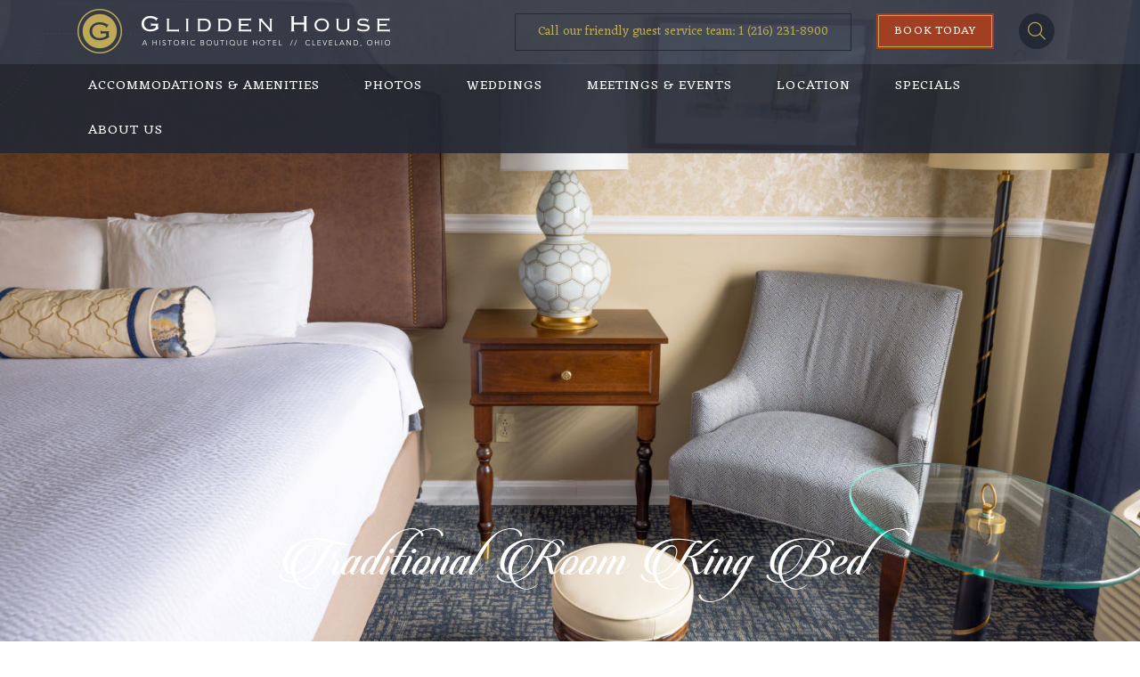

--- FILE ---
content_type: text/html; charset=UTF-8
request_url: https://www.gliddenhouse.com/accommodations-amenities/vintage-suites/traditional-room-king-bed/
body_size: 12477
content:
<!DOCTYPE html>
<html class="no-js">
    <head>
    	<script type='application/ld+json'> 
{
  "@context": "http://www.schema.org",
  "@type": "Hotel",
  "name": "Glidden House",
  "url": "https://www.gliddenhouse.com/",
  "logo": "https://www.gliddenhouse.com/content/themes/gliddenhouse/assets/img/logo.png",
  "image": "https://www.gliddenhouse.com/content/uploads/2019/07/photo-gallery-img4.png",
  "description": "Some things never go out of style. Imagine stepping back in time to discover the classic elegance of another era. That’s what you’ll experience when you visit the Glidden House. Discover the historic charm and modern day beauty of this Cleveland, Ohio hotel. ",
  "address": {
    "@type": "PostalAddress",
    "streetAddress": "1901 Ford Drive",
    "addressLocality": "Cleveland",
    "addressRegion": "Ohio",
    "postalCode": "44106",
    "addressCountry": "United States"
  },
  "hasMap": "https://goo.gl/maps/6rYKMpa2RYYBQ1st7",
  "contactPoint": {
    "@type": "ContactPoint",
    "telephone": "+1(216)231-8900",
    "contactType": "Customer Service"
  }
}
 </script>
    	<!-- Global site tag (gtag.js) - Google Analytics -->
<!--script async src="https://www.googletagmanager.com/gtag/js?id=UA-138254103-1"></script-->


<!-- Global site tag (gtag.js) - Google Analytics -->
<script async src="https://www.googletagmanager.com/gtag/js?id=UA-9827231-1"></script>
<script>
  window.dataLayer = window.dataLayer || [];
  function gtag(){dataLayer.push(arguments);}
  gtag('js', new Date());

  gtag('config', 'UA-9827231-1');
  //gtag('config', 'UA-138254103-1');
</script>
<script>

	function track_book_now (){
		gtag(
			'event', 'click', {
			'event_category': 'button',
			'event_label': 'book-now-button',
			'value': 1
		});
	}


	function header_phone_click (){
		gtag(
			'event', 'click', {
			'event_category': 'phone-click',
			'event_label': 'header-phone-click',
			'value': 1
		});
	}

	function footer_phone_click (){
		gtag(
			'event', 'click', {
			'event_category': 'phone-click',
			'event_label': 'footer-phone-click',
			'value': 1
		});
	}

</script>
<meta charset="utf-8">
<meta http-equiv="X-UA-Compatible" content="IE=edge">
<meta name="viewport" content="width=device-width, initial-scale=1">
<meta name='robots' content='index, follow, max-image-preview:large, max-snippet:-1, max-video-preview:-1' />

	<!-- This site is optimized with the Yoast SEO plugin v20.2.1 - https://yoast.com/wordpress/plugins/seo/ -->
	<title>Traditional Room King Bed - GliddenHouse</title>
	<link rel="canonical" href="https://www.gliddenhouse.com/accommodations-amenities/vintage-suites/traditional-room-king-bed/" />
	<meta property="og:locale" content="en_US" />
	<meta property="og:type" content="article" />
	<meta property="og:title" content="Traditional Room King Bed - GliddenHouse" />
	<meta property="og:url" content="https://www.gliddenhouse.com/accommodations-amenities/vintage-suites/traditional-room-king-bed/" />
	<meta property="og:site_name" content="GliddenHouse" />
	<meta property="article:modified_time" content="2023-03-30T17:44:53+00:00" />
	<meta property="og:image" content="https://www.gliddenhouse.com/content/uploads/2023/03/King-sitting-area-1-scaled.jpg" />
	<meta property="og:image:width" content="2560" />
	<meta property="og:image:height" content="1707" />
	<meta property="og:image:type" content="image/jpeg" />
	<meta name="twitter:card" content="summary_large_image" />
	<meta name="twitter:label1" content="Est. reading time" />
	<meta name="twitter:data1" content="1 minute" />
	<script type="application/ld+json" class="yoast-schema-graph">{"@context":"https://schema.org","@graph":[{"@type":"WebPage","@id":"https://www.gliddenhouse.com/accommodations-amenities/vintage-suites/traditional-room-king-bed/","url":"https://www.gliddenhouse.com/accommodations-amenities/vintage-suites/traditional-room-king-bed/","name":"Traditional Room King Bed - GliddenHouse","isPartOf":{"@id":"https://www.gliddenhouse.com/#website"},"primaryImageOfPage":{"@id":"https://www.gliddenhouse.com/accommodations-amenities/vintage-suites/traditional-room-king-bed/#primaryimage"},"image":{"@id":"https://www.gliddenhouse.com/accommodations-amenities/vintage-suites/traditional-room-king-bed/#primaryimage"},"thumbnailUrl":"https://www.gliddenhouse.com/content/uploads/2023/03/King-sitting-area-1-scaled.jpg","datePublished":"2019-06-19T12:27:33+00:00","dateModified":"2023-03-30T17:44:53+00:00","breadcrumb":{"@id":"https://www.gliddenhouse.com/accommodations-amenities/vintage-suites/traditional-room-king-bed/#breadcrumb"},"inLanguage":"en-US","potentialAction":[{"@type":"ReadAction","target":["https://www.gliddenhouse.com/accommodations-amenities/vintage-suites/traditional-room-king-bed/"]}]},{"@type":"ImageObject","inLanguage":"en-US","@id":"https://www.gliddenhouse.com/accommodations-amenities/vintage-suites/traditional-room-king-bed/#primaryimage","url":"https://www.gliddenhouse.com/content/uploads/2023/03/King-sitting-area-1-scaled.jpg","contentUrl":"https://www.gliddenhouse.com/content/uploads/2023/03/King-sitting-area-1-scaled.jpg","width":2560,"height":1707},{"@type":"BreadcrumbList","@id":"https://www.gliddenhouse.com/accommodations-amenities/vintage-suites/traditional-room-king-bed/#breadcrumb","itemListElement":[{"@type":"ListItem","position":1,"name":"Home","item":"https://www.gliddenhouse.com/"},{"@type":"ListItem","position":2,"name":"Accommodations &#038; Amenities","item":"https://www.gliddenhouse.com/accommodations-amenities/"},{"@type":"ListItem","position":3,"name":"Guest Rooms","item":"https://www.gliddenhouse.com/accommodations-amenities/vintage-suites/"},{"@type":"ListItem","position":4,"name":"Traditional Room King Bed"}]},{"@type":"WebSite","@id":"https://www.gliddenhouse.com/#website","url":"https://www.gliddenhouse.com/","name":"GliddenHouse","description":"Historic Hotel","potentialAction":[{"@type":"SearchAction","target":{"@type":"EntryPoint","urlTemplate":"https://www.gliddenhouse.com/?s={search_term_string}"},"query-input":"required name=search_term_string"}],"inLanguage":"en-US"}]}</script>
	<!-- / Yoast SEO plugin. -->


<script type="text/javascript">
window._wpemojiSettings = {"baseUrl":"https:\/\/s.w.org\/images\/core\/emoji\/14.0.0\/72x72\/","ext":".png","svgUrl":"https:\/\/s.w.org\/images\/core\/emoji\/14.0.0\/svg\/","svgExt":".svg","source":{"concatemoji":"https:\/\/www.gliddenhouse.com\/wp-includes\/js\/wp-emoji-release.min.js?ver=6.1.9"}};
/*! This file is auto-generated */
!function(e,a,t){var n,r,o,i=a.createElement("canvas"),p=i.getContext&&i.getContext("2d");function s(e,t){var a=String.fromCharCode,e=(p.clearRect(0,0,i.width,i.height),p.fillText(a.apply(this,e),0,0),i.toDataURL());return p.clearRect(0,0,i.width,i.height),p.fillText(a.apply(this,t),0,0),e===i.toDataURL()}function c(e){var t=a.createElement("script");t.src=e,t.defer=t.type="text/javascript",a.getElementsByTagName("head")[0].appendChild(t)}for(o=Array("flag","emoji"),t.supports={everything:!0,everythingExceptFlag:!0},r=0;r<o.length;r++)t.supports[o[r]]=function(e){if(p&&p.fillText)switch(p.textBaseline="top",p.font="600 32px Arial",e){case"flag":return s([127987,65039,8205,9895,65039],[127987,65039,8203,9895,65039])?!1:!s([55356,56826,55356,56819],[55356,56826,8203,55356,56819])&&!s([55356,57332,56128,56423,56128,56418,56128,56421,56128,56430,56128,56423,56128,56447],[55356,57332,8203,56128,56423,8203,56128,56418,8203,56128,56421,8203,56128,56430,8203,56128,56423,8203,56128,56447]);case"emoji":return!s([129777,127995,8205,129778,127999],[129777,127995,8203,129778,127999])}return!1}(o[r]),t.supports.everything=t.supports.everything&&t.supports[o[r]],"flag"!==o[r]&&(t.supports.everythingExceptFlag=t.supports.everythingExceptFlag&&t.supports[o[r]]);t.supports.everythingExceptFlag=t.supports.everythingExceptFlag&&!t.supports.flag,t.DOMReady=!1,t.readyCallback=function(){t.DOMReady=!0},t.supports.everything||(n=function(){t.readyCallback()},a.addEventListener?(a.addEventListener("DOMContentLoaded",n,!1),e.addEventListener("load",n,!1)):(e.attachEvent("onload",n),a.attachEvent("onreadystatechange",function(){"complete"===a.readyState&&t.readyCallback()})),(e=t.source||{}).concatemoji?c(e.concatemoji):e.wpemoji&&e.twemoji&&(c(e.twemoji),c(e.wpemoji)))}(window,document,window._wpemojiSettings);
</script>
<style type="text/css">
img.wp-smiley,
img.emoji {
	display: inline !important;
	border: none !important;
	box-shadow: none !important;
	height: 1em !important;
	width: 1em !important;
	margin: 0 0.07em !important;
	vertical-align: -0.1em !important;
	background: none !important;
	padding: 0 !important;
}
</style>
	<link rel='stylesheet' id='wp-block-library-css' href='https://www.gliddenhouse.com/wp-includes/css/dist/block-library/style.min.css?ver=6.1.9' type='text/css' media='all' />
<link rel='stylesheet' id='classic-theme-styles-css' href='https://www.gliddenhouse.com/wp-includes/css/classic-themes.min.css?ver=1' type='text/css' media='all' />
<style id='global-styles-inline-css' type='text/css'>
body{--wp--preset--color--black: #000000;--wp--preset--color--cyan-bluish-gray: #abb8c3;--wp--preset--color--white: #ffffff;--wp--preset--color--pale-pink: #f78da7;--wp--preset--color--vivid-red: #cf2e2e;--wp--preset--color--luminous-vivid-orange: #ff6900;--wp--preset--color--luminous-vivid-amber: #fcb900;--wp--preset--color--light-green-cyan: #7bdcb5;--wp--preset--color--vivid-green-cyan: #00d084;--wp--preset--color--pale-cyan-blue: #8ed1fc;--wp--preset--color--vivid-cyan-blue: #0693e3;--wp--preset--color--vivid-purple: #9b51e0;--wp--preset--gradient--vivid-cyan-blue-to-vivid-purple: linear-gradient(135deg,rgba(6,147,227,1) 0%,rgb(155,81,224) 100%);--wp--preset--gradient--light-green-cyan-to-vivid-green-cyan: linear-gradient(135deg,rgb(122,220,180) 0%,rgb(0,208,130) 100%);--wp--preset--gradient--luminous-vivid-amber-to-luminous-vivid-orange: linear-gradient(135deg,rgba(252,185,0,1) 0%,rgba(255,105,0,1) 100%);--wp--preset--gradient--luminous-vivid-orange-to-vivid-red: linear-gradient(135deg,rgba(255,105,0,1) 0%,rgb(207,46,46) 100%);--wp--preset--gradient--very-light-gray-to-cyan-bluish-gray: linear-gradient(135deg,rgb(238,238,238) 0%,rgb(169,184,195) 100%);--wp--preset--gradient--cool-to-warm-spectrum: linear-gradient(135deg,rgb(74,234,220) 0%,rgb(151,120,209) 20%,rgb(207,42,186) 40%,rgb(238,44,130) 60%,rgb(251,105,98) 80%,rgb(254,248,76) 100%);--wp--preset--gradient--blush-light-purple: linear-gradient(135deg,rgb(255,206,236) 0%,rgb(152,150,240) 100%);--wp--preset--gradient--blush-bordeaux: linear-gradient(135deg,rgb(254,205,165) 0%,rgb(254,45,45) 50%,rgb(107,0,62) 100%);--wp--preset--gradient--luminous-dusk: linear-gradient(135deg,rgb(255,203,112) 0%,rgb(199,81,192) 50%,rgb(65,88,208) 100%);--wp--preset--gradient--pale-ocean: linear-gradient(135deg,rgb(255,245,203) 0%,rgb(182,227,212) 50%,rgb(51,167,181) 100%);--wp--preset--gradient--electric-grass: linear-gradient(135deg,rgb(202,248,128) 0%,rgb(113,206,126) 100%);--wp--preset--gradient--midnight: linear-gradient(135deg,rgb(2,3,129) 0%,rgb(40,116,252) 100%);--wp--preset--duotone--dark-grayscale: url('#wp-duotone-dark-grayscale');--wp--preset--duotone--grayscale: url('#wp-duotone-grayscale');--wp--preset--duotone--purple-yellow: url('#wp-duotone-purple-yellow');--wp--preset--duotone--blue-red: url('#wp-duotone-blue-red');--wp--preset--duotone--midnight: url('#wp-duotone-midnight');--wp--preset--duotone--magenta-yellow: url('#wp-duotone-magenta-yellow');--wp--preset--duotone--purple-green: url('#wp-duotone-purple-green');--wp--preset--duotone--blue-orange: url('#wp-duotone-blue-orange');--wp--preset--font-size--small: 13px;--wp--preset--font-size--medium: 20px;--wp--preset--font-size--large: 36px;--wp--preset--font-size--x-large: 42px;--wp--preset--spacing--20: 0.44rem;--wp--preset--spacing--30: 0.67rem;--wp--preset--spacing--40: 1rem;--wp--preset--spacing--50: 1.5rem;--wp--preset--spacing--60: 2.25rem;--wp--preset--spacing--70: 3.38rem;--wp--preset--spacing--80: 5.06rem;}:where(.is-layout-flex){gap: 0.5em;}body .is-layout-flow > .alignleft{float: left;margin-inline-start: 0;margin-inline-end: 2em;}body .is-layout-flow > .alignright{float: right;margin-inline-start: 2em;margin-inline-end: 0;}body .is-layout-flow > .aligncenter{margin-left: auto !important;margin-right: auto !important;}body .is-layout-constrained > .alignleft{float: left;margin-inline-start: 0;margin-inline-end: 2em;}body .is-layout-constrained > .alignright{float: right;margin-inline-start: 2em;margin-inline-end: 0;}body .is-layout-constrained > .aligncenter{margin-left: auto !important;margin-right: auto !important;}body .is-layout-constrained > :where(:not(.alignleft):not(.alignright):not(.alignfull)){max-width: var(--wp--style--global--content-size);margin-left: auto !important;margin-right: auto !important;}body .is-layout-constrained > .alignwide{max-width: var(--wp--style--global--wide-size);}body .is-layout-flex{display: flex;}body .is-layout-flex{flex-wrap: wrap;align-items: center;}body .is-layout-flex > *{margin: 0;}:where(.wp-block-columns.is-layout-flex){gap: 2em;}.has-black-color{color: var(--wp--preset--color--black) !important;}.has-cyan-bluish-gray-color{color: var(--wp--preset--color--cyan-bluish-gray) !important;}.has-white-color{color: var(--wp--preset--color--white) !important;}.has-pale-pink-color{color: var(--wp--preset--color--pale-pink) !important;}.has-vivid-red-color{color: var(--wp--preset--color--vivid-red) !important;}.has-luminous-vivid-orange-color{color: var(--wp--preset--color--luminous-vivid-orange) !important;}.has-luminous-vivid-amber-color{color: var(--wp--preset--color--luminous-vivid-amber) !important;}.has-light-green-cyan-color{color: var(--wp--preset--color--light-green-cyan) !important;}.has-vivid-green-cyan-color{color: var(--wp--preset--color--vivid-green-cyan) !important;}.has-pale-cyan-blue-color{color: var(--wp--preset--color--pale-cyan-blue) !important;}.has-vivid-cyan-blue-color{color: var(--wp--preset--color--vivid-cyan-blue) !important;}.has-vivid-purple-color{color: var(--wp--preset--color--vivid-purple) !important;}.has-black-background-color{background-color: var(--wp--preset--color--black) !important;}.has-cyan-bluish-gray-background-color{background-color: var(--wp--preset--color--cyan-bluish-gray) !important;}.has-white-background-color{background-color: var(--wp--preset--color--white) !important;}.has-pale-pink-background-color{background-color: var(--wp--preset--color--pale-pink) !important;}.has-vivid-red-background-color{background-color: var(--wp--preset--color--vivid-red) !important;}.has-luminous-vivid-orange-background-color{background-color: var(--wp--preset--color--luminous-vivid-orange) !important;}.has-luminous-vivid-amber-background-color{background-color: var(--wp--preset--color--luminous-vivid-amber) !important;}.has-light-green-cyan-background-color{background-color: var(--wp--preset--color--light-green-cyan) !important;}.has-vivid-green-cyan-background-color{background-color: var(--wp--preset--color--vivid-green-cyan) !important;}.has-pale-cyan-blue-background-color{background-color: var(--wp--preset--color--pale-cyan-blue) !important;}.has-vivid-cyan-blue-background-color{background-color: var(--wp--preset--color--vivid-cyan-blue) !important;}.has-vivid-purple-background-color{background-color: var(--wp--preset--color--vivid-purple) !important;}.has-black-border-color{border-color: var(--wp--preset--color--black) !important;}.has-cyan-bluish-gray-border-color{border-color: var(--wp--preset--color--cyan-bluish-gray) !important;}.has-white-border-color{border-color: var(--wp--preset--color--white) !important;}.has-pale-pink-border-color{border-color: var(--wp--preset--color--pale-pink) !important;}.has-vivid-red-border-color{border-color: var(--wp--preset--color--vivid-red) !important;}.has-luminous-vivid-orange-border-color{border-color: var(--wp--preset--color--luminous-vivid-orange) !important;}.has-luminous-vivid-amber-border-color{border-color: var(--wp--preset--color--luminous-vivid-amber) !important;}.has-light-green-cyan-border-color{border-color: var(--wp--preset--color--light-green-cyan) !important;}.has-vivid-green-cyan-border-color{border-color: var(--wp--preset--color--vivid-green-cyan) !important;}.has-pale-cyan-blue-border-color{border-color: var(--wp--preset--color--pale-cyan-blue) !important;}.has-vivid-cyan-blue-border-color{border-color: var(--wp--preset--color--vivid-cyan-blue) !important;}.has-vivid-purple-border-color{border-color: var(--wp--preset--color--vivid-purple) !important;}.has-vivid-cyan-blue-to-vivid-purple-gradient-background{background: var(--wp--preset--gradient--vivid-cyan-blue-to-vivid-purple) !important;}.has-light-green-cyan-to-vivid-green-cyan-gradient-background{background: var(--wp--preset--gradient--light-green-cyan-to-vivid-green-cyan) !important;}.has-luminous-vivid-amber-to-luminous-vivid-orange-gradient-background{background: var(--wp--preset--gradient--luminous-vivid-amber-to-luminous-vivid-orange) !important;}.has-luminous-vivid-orange-to-vivid-red-gradient-background{background: var(--wp--preset--gradient--luminous-vivid-orange-to-vivid-red) !important;}.has-very-light-gray-to-cyan-bluish-gray-gradient-background{background: var(--wp--preset--gradient--very-light-gray-to-cyan-bluish-gray) !important;}.has-cool-to-warm-spectrum-gradient-background{background: var(--wp--preset--gradient--cool-to-warm-spectrum) !important;}.has-blush-light-purple-gradient-background{background: var(--wp--preset--gradient--blush-light-purple) !important;}.has-blush-bordeaux-gradient-background{background: var(--wp--preset--gradient--blush-bordeaux) !important;}.has-luminous-dusk-gradient-background{background: var(--wp--preset--gradient--luminous-dusk) !important;}.has-pale-ocean-gradient-background{background: var(--wp--preset--gradient--pale-ocean) !important;}.has-electric-grass-gradient-background{background: var(--wp--preset--gradient--electric-grass) !important;}.has-midnight-gradient-background{background: var(--wp--preset--gradient--midnight) !important;}.has-small-font-size{font-size: var(--wp--preset--font-size--small) !important;}.has-medium-font-size{font-size: var(--wp--preset--font-size--medium) !important;}.has-large-font-size{font-size: var(--wp--preset--font-size--large) !important;}.has-x-large-font-size{font-size: var(--wp--preset--font-size--x-large) !important;}
.wp-block-navigation a:where(:not(.wp-element-button)){color: inherit;}
:where(.wp-block-columns.is-layout-flex){gap: 2em;}
.wp-block-pullquote{font-size: 1.5em;line-height: 1.6;}
</style>
<link rel='stylesheet' id='wp-pagenavi-css' href='https://www.gliddenhouse.com/content/plugins/wp-pagenavi/pagenavi-css.css?ver=2.70' type='text/css' media='all' />
<link rel='stylesheet' id='wordpress-popular-posts-css-css' href='https://www.gliddenhouse.com/content/plugins/wordpress-popular-posts/assets/css/wpp.css?ver=6.1.1' type='text/css' media='all' />
<link rel='stylesheet' id='normalize-css' href='https://www.gliddenhouse.com/content/themes/gliddenhouse/assets/css/normalize.css?ver=1583507817' type='text/css' media='all' />
<link rel='stylesheet' id='fancybox-css' href='https://www.gliddenhouse.com/content/themes/gliddenhouse/assets/fancybox/jquery.fancybox.min.css?ver=1583507817' type='text/css' media='all' />
<link rel='stylesheet' id='site_main-css' href='https://www.gliddenhouse.com/content/themes/gliddenhouse/assets/css/main.css?ver=1583507817' type='text/css' media='all' />
<link rel='stylesheet' id='temporarry-css' href='https://www.gliddenhouse.com/content/themes/gliddenhouse/assets/css/temporarry.css?ver=1583507817' type='text/css' media='all' />
<!--[if IE]>
<link rel='stylesheet' id='site_ie-css' href='https://www.gliddenhouse.com/content/themes/gliddenhouse/assets/css/ie.css?ver=1583507817' type='text/css' media='all' />
<![endif]-->
<link rel='stylesheet' id='grw_css-css' href='https://www.gliddenhouse.com/content/plugins/widget-google-reviews/static/css/google-review.css?ver=1.9.9' type='text/css' media='all' />
<link rel='stylesheet' id='tablepress-default-css' href='https://www.gliddenhouse.com/content/plugins/tablepress/css/build/default.css?ver=2.0.4' type='text/css' media='all' />
<link rel='stylesheet' id='wprevpro_w3-css' href='https://www.gliddenhouse.com/content/plugins/wp-review-slider-pro-premium/public/css/wprevpro_w3.css?ver=11.5.9' type='text/css' media='all' />
<script type='application/json' id='wpp-json'>
{"sampling_active":0,"sampling_rate":100,"ajax_url":"https:\/\/www.gliddenhouse.com\/wp-json\/wordpress-popular-posts\/v1\/popular-posts","api_url":"https:\/\/www.gliddenhouse.com\/wp-json\/wordpress-popular-posts","ID":85,"token":"b6210c6ccf","lang":0,"debug":0}
</script>
<script type='text/javascript' src='https://www.gliddenhouse.com/content/plugins/wordpress-popular-posts/assets/js/wpp.min.js?ver=6.1.1' id='wpp-js-js'></script>
<script type='text/javascript' src='https://www.gliddenhouse.com/content/themes/gliddenhouse/assets/js/vendor/modernizr.min.js?ver=2.8.2' id='modernizr-js'></script>
<script type='text/javascript' src='https://www.gliddenhouse.com/wp-includes/js/jquery/jquery.min.js?ver=3.6.1' id='jquery-core-js'></script>
<script type='text/javascript' src='https://www.gliddenhouse.com/wp-includes/js/jquery/jquery-migrate.min.js?ver=3.3.2' id='jquery-migrate-js'></script>
<script type='text/javascript' src='https://www.gliddenhouse.com/content/plugins/widget-google-reviews/static/js/wpac-time.js?ver=1.9.9' id='wpac_time_js-js'></script>
<script type='text/javascript' src='https://www.gliddenhouse.com/content/plugins/wp-review-slider-pro-premium/public/js/wprs-slick.min.js?ver=11.5.9' id='wp-review-slider-pro_slick-min-js'></script>
<script type='text/javascript' src='https://www.gliddenhouse.com/content/plugins/wp-review-slider-pro-premium/public/js/wprs-combined.min.js?ver=11.5.9' id='wp-review-slider-pro_unslider_comb-min-js'></script>
<script type='text/javascript' id='wp-review-slider-pro_plublic-min-js-extra'>
/* <![CDATA[ */
var wprevpublicjs_script_vars = {"wpfb_nonce":"6bb730977d","wpfb_ajaxurl":"https:\/\/www.gliddenhouse.com\/wp-admin\/admin-ajax.php","wprevpluginsurl":"https:\/\/www.gliddenhouse.com\/content\/plugins\/wp-review-slider-pro-premium"};
/* ]]> */
</script>
<script type='text/javascript' src='https://www.gliddenhouse.com/content/plugins/wp-review-slider-pro-premium/public/js/wprev-public.min.js?ver=11.5.9' id='wp-review-slider-pro_plublic-min-js'></script>
<link rel="https://api.w.org/" href="https://www.gliddenhouse.com/wp-json/" /><link rel="alternate" type="application/json" href="https://www.gliddenhouse.com/wp-json/wp/v2/pages/85" /><link rel='shortlink' href='https://www.gliddenhouse.com/?p=85' />
<link rel="alternate" type="application/json+oembed" href="https://www.gliddenhouse.com/wp-json/oembed/1.0/embed?url=https%3A%2F%2Fwww.gliddenhouse.com%2Faccommodations-amenities%2Fvintage-suites%2Ftraditional-room-king-bed%2F" />
<link rel="alternate" type="text/xml+oembed" href="https://www.gliddenhouse.com/wp-json/oembed/1.0/embed?url=https%3A%2F%2Fwww.gliddenhouse.com%2Faccommodations-amenities%2Fvintage-suites%2Ftraditional-room-king-bed%2F&#038;format=xml" />
<script type="text/javascript" src="//pfx.leadmanagerfx.com/pfx/js/2644" data-registered="mcfx-plugin"></script>            <style id="wpp-loading-animation-styles">@-webkit-keyframes bgslide{from{background-position-x:0}to{background-position-x:-200%}}@keyframes bgslide{from{background-position-x:0}to{background-position-x:-200%}}.wpp-widget-placeholder,.wpp-widget-block-placeholder{margin:0 auto;width:60px;height:3px;background:#dd3737;background:linear-gradient(90deg,#dd3737 0%,#571313 10%,#dd3737 100%);background-size:200% auto;border-radius:3px;-webkit-animation:bgslide 1s infinite linear;animation:bgslide 1s infinite linear}</style>
            <link rel="icon" href="https://www.gliddenhouse.com/content/uploads/2019/08/cropped-GliddenG-32x32.png" sizes="32x32" />
<link rel="icon" href="https://www.gliddenhouse.com/content/uploads/2019/08/cropped-GliddenG-192x192.png" sizes="192x192" />
<link rel="apple-touch-icon" href="https://www.gliddenhouse.com/content/uploads/2019/08/cropped-GliddenG-180x180.png" />
<meta name="msapplication-TileImage" content="https://www.gliddenhouse.com/content/uploads/2019/08/cropped-GliddenG-270x270.png" />
</head>

<body class="page-template-default page page-id-85 page-child parent-pageid-67">
        <script>
            WebFontConfig = {
                google: {
                    families: ['Open Sans Condensed:300,700:latin,greek', 'Eczar:400,500,600,700,800:latin', 'Cormorant Garamond:300,400,500,600,700:latin']
                }
            };
        </script>

		
		
        <!--[if lt IE 7]>
            <p class="chromeframe">You are using an <strong>outdated</strong> browser. Please <a href="http://browsehappy.com/">upgrade your browser</a> or <a href="http://www.google.com/chromeframe/?redirect=true">activate Google Chrome Frame</a> to improve your experience.</p>
        <![endif]-->
		<header id="page-header" class="page-header">
			<div class="top-header">
				<div class="container clearfix">
				  	<div class="logo">
				    	<a href="https://www.gliddenhouse.com">
				    		<img class="lazyload" src="https://www.gliddenhouse.com/content/themes/gliddenhouse/assets/img/logo.png" alt="">
				    	</a>
				    	<a href="https://www.gliddenhouse.com" class="logo-text">
				    		<img class="lazyload" src="https://www.gliddenhouse.com/content/themes/gliddenhouse/assets/img/logo-text.png" alt="">
				    	</a>
				  	</div>
				  	<button class="search-button hidden-sm-down js-toggle-slide" data-target="#searchform"></button>
				  	<div class="book-btn">
				    	<!--a class="btn" href="https://res.windsurfercrs.com/ibe/index.aspx?propertyID=9703" onClick="ga('gtag_UA_138254103_1.send', 'event', { eventCategory: 'button', eventAction: 'click', eventLabel: 'book-now-button'});">Book Today</a-->
						<a class="btn" href="https://res.windsurfercrs.com/ibe/index.aspx?propertyID=9703" onClick="track_book_now();">Book Today</a>
				  	</div>
				  	<div class="call-top hidden-sm-down">
				  		Call our friendly guest service team: <!--a href="tel:12162318900" onclick="ga('gtag_UA_138254103_1.send', 'event', { eventCategory: 'phone-click', eventAction: 'click', eventLabel: 'header-phone-click'});">1 (216) 231-8900</a-->
						  <a href="tel:12162318900" onclick="header_phone_click();">1 (216) 231-8900</a>
				  	</div>
				  	<div class="call-mobile hidden-md-up">
				  		<!--a href="tel:12162318900" onclick="ga('gtag_UA_138254103_1.send', 'event', { eventCategory: 'phone-click', eventAction: 'click', eventLabel: 'header-phone-click'});"><i class="flaticon-phone-call"></i></a-->
				  		<a href="tel:12162318900" onclick="header_phone_click();"><i class="flaticon-phone-call"></i></a>
					</div>
				</div>
			</div>
			<div class="nav-primary" id="mainmenu">
			    <div class="nav-primary-cont container">
			        <nav class="nav-primary-inn"><ul id="menu-mainmenu" class="nav-menu"><li id="menu-item-60" class="menu-item menu-item-type-post_type menu-item-object-page current-page-ancestor current-menu-ancestor current_page_ancestor menu-item-has-children nav-pirmary-menu-item-60 nav-pirmary-depth-0 current"><a href="https://www.gliddenhouse.com/accommodations-amenities/">Accommodations &#038; Amenities<span class="nav-primary-toggle js-menu-parent-indicator"></span></a>
<ul class="sub-menu">
	<li id="menu-item-84" class="menu-item menu-item-type-post_type menu-item-object-page current-page-ancestor current-menu-ancestor current-menu-parent current-page-parent current_page_parent current_page_ancestor menu-item-has-children nav-pirmary-menu-item-84 nav-pirmary-depth-1 current"><a href="https://www.gliddenhouse.com/accommodations-amenities/vintage-suites/">Guest Rooms<span class="nav-primary-toggle js-menu-parent-indicator"></span></a>
	<ul class="sub-menu">
		<li id="menu-item-94" class="menu-item menu-item-type-post_type menu-item-object-page nav-pirmary-menu-item-94 nav-pirmary-depth-2"><a href="https://www.gliddenhouse.com/accommodations-amenities/vintage-suites/traditional-one-queen/">Traditional One Queen Room</a></li>
		<li id="menu-item-95" class="menu-item menu-item-type-post_type menu-item-object-page current-menu-item page_item page-item-85 current_page_item nav-pirmary-menu-item-95 nav-pirmary-depth-2"><a href="https://www.gliddenhouse.com/accommodations-amenities/vintage-suites/traditional-room-king-bed/">Traditional One King Room</a></li>
		<li id="menu-item-518" class="menu-item menu-item-type-post_type menu-item-object-page nav-pirmary-menu-item-518 nav-pirmary-depth-2"><a href="https://www.gliddenhouse.com/accommodations-amenities/vintage-suites/traditional-two-double-beds/">Traditional Two Double Room</a></li>
		<li id="menu-item-1178" class="menu-item menu-item-type-post_type menu-item-object-page nav-pirmary-menu-item-1178 nav-pirmary-depth-2"><a href="https://www.gliddenhouse.com/accommodations-amenities/vintage-suites/deluxe-king/">Deluxe King</a></li>
		<li id="menu-item-96" class="menu-item menu-item-type-post_type menu-item-object-page nav-pirmary-menu-item-96 nav-pirmary-depth-2"><a href="https://www.gliddenhouse.com/accommodations-amenities/vintage-suites/mansion-suite/">Mansion Suite</a></li>
	</ul>
</li>
	<li id="menu-item-82" class="menu-item menu-item-type-post_type menu-item-object-page nav-pirmary-menu-item-82 nav-pirmary-depth-1"><a href="https://www.gliddenhouse.com/accommodations-amenities/lounge-area/">Lounge Area</a></li>
	<li id="menu-item-79" class="menu-item menu-item-type-post_type menu-item-object-page nav-pirmary-menu-item-79 nav-pirmary-depth-1"><a href="https://www.gliddenhouse.com/accommodations-amenities/european-style-breakfast/">Dining</a></li>
</ul>
</li>
<li id="menu-item-61" class="menu-item menu-item-type-post_type menu-item-object-page menu-item-has-children nav-pirmary-menu-item-61 nav-pirmary-depth-0"><a href="https://www.gliddenhouse.com/photos/">Photos<span class="nav-primary-toggle js-menu-parent-indicator"></span></a>
<ul class="sub-menu">
	<li id="menu-item-80" class="menu-item menu-item-type-post_type menu-item-object-page nav-pirmary-menu-item-80 nav-pirmary-depth-1"><a href="https://www.gliddenhouse.com/accommodations-amenities/self-guided-art-tour/">Self-Guided Art Tour</a></li>
	<li id="menu-item-1322" class="menu-item menu-item-type-post_type menu-item-object-page nav-pirmary-menu-item-1322 nav-pirmary-depth-1"><a href="https://www.gliddenhouse.com/photos/virtual-tour/">Virtual Tour</a></li>
</ul>
</li>
<li id="menu-item-62" class="menu-item menu-item-type-post_type menu-item-object-page nav-pirmary-menu-item-62 nav-pirmary-depth-0"><a href="https://www.gliddenhouse.com/weddings/">Weddings</a></li>
<li id="menu-item-63" class="menu-item menu-item-type-post_type menu-item-object-page nav-pirmary-menu-item-63 nav-pirmary-depth-0"><a href="https://www.gliddenhouse.com/meetings-events/">Meetings &#038; Events</a></li>
<li id="menu-item-64" class="menu-item menu-item-type-post_type menu-item-object-page menu-item-has-children nav-pirmary-menu-item-64 nav-pirmary-depth-0"><a href="https://www.gliddenhouse.com/location/">Location<span class="nav-primary-toggle js-menu-parent-indicator"></span></a>
<ul class="sub-menu">
	<li id="menu-item-136" class="menu-item menu-item-type-post_type menu-item-object-page nav-pirmary-menu-item-136 nav-pirmary-depth-1"><a href="https://www.gliddenhouse.com/location/cleveland-attraction-packages/">Cleveland Attraction Packages</a></li>
	<li id="menu-item-138" class="menu-item menu-item-type-post_type menu-item-object-page nav-pirmary-menu-item-138 nav-pirmary-depth-1"><a href="https://www.gliddenhouse.com/location/directions/">Directions</a></li>
	<li id="menu-item-139" class="menu-item menu-item-type-post_type menu-item-object-page nav-pirmary-menu-item-139 nav-pirmary-depth-1"><a href="https://www.gliddenhouse.com/location/university-circle/">University Circle</a></li>
	<li id="menu-item-140" class="menu-item menu-item-type-post_type menu-item-object-page nav-pirmary-menu-item-140 nav-pirmary-depth-1"><a href="https://www.gliddenhouse.com/location/cleveland/">Cleveland</a></li>
</ul>
</li>
<li id="menu-item-452" class="menu-item menu-item-type-post_type menu-item-object-page nav-pirmary-menu-item-452 nav-pirmary-depth-0"><a href="https://www.gliddenhouse.com/location/cleveland-attraction-packages/">Specials</a></li>
<li id="menu-item-145" class="menu-item menu-item-type-post_type menu-item-object-page menu-item-has-children nav-pirmary-menu-item-145 nav-pirmary-depth-0"><a href="https://www.gliddenhouse.com/about-us/">About Us<span class="nav-primary-toggle js-menu-parent-indicator"></span></a>
<ul class="sub-menu">
	<li id="menu-item-146" class="menu-item menu-item-type-post_type menu-item-object-page nav-pirmary-menu-item-146 nav-pirmary-depth-1"><a href="https://www.gliddenhouse.com/about-us/our-history/">Our History</a></li>
	<li id="menu-item-66" class="menu-item menu-item-type-post_type menu-item-object-page nav-pirmary-menu-item-66 nav-pirmary-depth-1"><a href="https://www.gliddenhouse.com/about-us/the-glidden-family/">The Glidden Family</a></li>
	<li id="menu-item-825" class="menu-item menu-item-type-post_type menu-item-object-page nav-pirmary-menu-item-825 nav-pirmary-depth-1"><a href="https://www.gliddenhouse.com/accommodations-amenities/self-guided-art-tour/">Art Collection</a></li>
	<li id="menu-item-143" class="menu-item menu-item-type-post_type menu-item-object-page nav-pirmary-menu-item-143 nav-pirmary-depth-1"><a href="https://www.gliddenhouse.com/about-us/testimonials/">Testimonials</a></li>
	<li id="menu-item-142" class="menu-item menu-item-type-post_type menu-item-object-page nav-pirmary-menu-item-142 nav-pirmary-depth-1"><a href="https://www.gliddenhouse.com/about-us/contact-information/">Contact Information</a></li>
	<li id="menu-item-141" class="menu-item menu-item-type-post_type menu-item-object-page nav-pirmary-menu-item-141 nav-pirmary-depth-1"><a href="https://www.gliddenhouse.com/about-us/policies/">Policies</a></li>
	<li id="menu-item-1068" class="menu-item menu-item-type-post_type menu-item-object-page nav-pirmary-menu-item-1068 nav-pirmary-depth-1"><a href="https://www.gliddenhouse.com/cleanliness/">Cleanliness</a></li>
	<li id="menu-item-969" class="menu-item menu-item-type-post_type menu-item-object-page nav-pirmary-menu-item-969 nav-pirmary-depth-1"><a href="https://www.gliddenhouse.com/blog/">Blog</a></li>
</ul>
</li>
</ul></nav>			    </div>
			</div>
			<div class="open-search" id="searchform">
			    <div class="container">
			        <div class="search-form clearfix">
			            <form role="search" method="get" action="https://www.gliddenhouse.com">
			                <label> Search the Site:</label>
			                <div class="searchbox-fields">
			                    <input type="text" name="s">
			                    <input type="submit" value="Search">
			                </div>
			            </form>
			        </div>
			    </div>
			</div>
		</header>

<main id="page-body" class="page-body post-85 page type-page status-publish has-post-thumbnail hentry">
	
    <header class="masthead inner-banner" id="top">
    <div class="banner-title__wrapper">
        <h1 class="banner-title flush">Traditional Room King Bed</h1>
    </div>
    <img width="1080" height="720" src="https://www.gliddenhouse.com/content/uploads/2023/03/King-sitting-area-1-scaled.jpg" class="img-responsvie lazyload" alt="" decoding="async" loading="lazy" srcset="https://www.gliddenhouse.com/content/uploads/2023/03/King-sitting-area-1-scaled.jpg 2560w, https://www.gliddenhouse.com/content/uploads/2023/03/King-sitting-area-1-300x200.jpg 300w, https://www.gliddenhouse.com/content/uploads/2023/03/King-sitting-area-1-1024x683.jpg 1024w, https://www.gliddenhouse.com/content/uploads/2023/03/King-sitting-area-1-768x512.jpg 768w, https://www.gliddenhouse.com/content/uploads/2023/03/King-sitting-area-1-1536x1024.jpg 1536w" sizes="(max-width: 1080px) 100vw, 1080px" /></header>

        <div class="breadcrumbs">
            <div class="container">
                <div class="breadcrumbs-cont"><ul class="list-style-none flexbox-xxs flexbox-center flush hard"><li><a href="https://www.gliddenhouse.com/">Home</a></li> || <li><a href="https://www.gliddenhouse.com/accommodations-amenities/">Accommodations &#038; Amenities</a></li> || <li><a href="https://www.gliddenhouse.com/accommodations-amenities/vintage-suites/">Guest Rooms</a></li> || <li class="breadcrumb_last" aria-current="page">Traditional Room King Bed</li></ul></div>
            </div>
        </div>
    
        
    <section class="page-content page-details">
        <div class="container">
            <div class="row">
                <div class="col-md-8">
                    
                                        		                        <div class="wedding-left">
	                            	                            <p><span style="font-weight: 400;">Relax in our newly renovated sophisticated guest rooms, featuring modern amenities amidst our refurbished mansion rooms. Our historic rooms are designed with the comforts of home, such as free Wi-Fi, fine bedding and linens, and 50” HDTVs.</span></p>
<h2>Amenities</h2>
<ul>
<li><span style="font-weight: 400;">Air Conditioning</span></li>
<li><span style="font-weight: 400;">AM/FM Alarm Clock Radio</span></li>
<li><span style="font-weight: 400;">Coffee Maker</span></li>
<li><span style="font-weight: 400;">Complimentary Wireless High-Speed Internet</span></li>
<li><span style="font-weight: 400;">Concierge/Bellman</span></li>
<li><span style="font-weight: 400;">Hair Dryer</span></li>
<li><span style="font-weight: 400;">HDTV Television with remote</span></li>
<li><span style="font-weight: 400;">Iron and Ironing Board</span></li>
<li><span style="font-weight: 400;">Private Bath</span></li>
<li><span style="font-weight: 400;">Self-controlled heating</span></li>
<li><span style="font-weight: 400;">Work desk with a lamp</span></li>
</ul>
<p><img decoding="async" loading="lazy" class="alignright wp-image-1188 size-full" src="https://www.gliddenhouse.com/content/uploads/2023/03/King-view-3-1-scaled.jpg" alt="" width="2560" height="1681" srcset="https://www.gliddenhouse.com/content/uploads/2023/03/King-view-3-1-scaled.jpg 2560w, https://www.gliddenhouse.com/content/uploads/2023/03/King-view-3-1-300x197.jpg 300w, https://www.gliddenhouse.com/content/uploads/2023/03/King-view-3-1-1024x672.jpg 1024w, https://www.gliddenhouse.com/content/uploads/2023/03/King-view-3-1-768x504.jpg 768w, https://www.gliddenhouse.com/content/uploads/2023/03/King-view-3-1-1536x1009.jpg 1536w, https://www.gliddenhouse.com/content/uploads/2023/03/King-view-3-1-2048x1345.jpg 2048w, https://www.gliddenhouse.com/content/uploads/2023/03/King-view-3-1-1000x657.jpg 1000w" sizes="(max-width: 2560px) 100vw, 2560px" /></p>
	                        </div>
	                    
                                                               											<div class="content">
	                        <script type='text/javascript'>
  ( function ( $ ) {
    $inputs = [];

    $( document ).ready( function () {
      function attachEvent () {
        $('[data-name="block_id"]').each( function (index, element) {
            $(element).find('input').on('focusout', function (event) {
                var $input = $(this);
                var textFormatted = event.target.value.toLowerCase().replace(/ /g,'-').replace(/[-]+/g, '-').replace(/[^\w-]+/g,'');

                var $blockIDDuplicated = $('[data-name="block_id"]').map( function (index, element) {
                    if ( $(element).find('input').val() == textFormatted ) {
                        return element;
                    }
                })

                if ( $blockIDDuplicated.length > 1 ) {
                    var newText = textFormatted + "-2";
                    alert('You entered an already used Block ID: ' + textFormatted);
                    $input.val(newText);
                } else {
                    $input.val(textFormatted);
                }
            });
          });
      }
      attachEvent();

      $( document ).on( 'click', '.acf-button', function () {
        attachEvent();
      });
    });
  }( jQuery ) );
</script>
    <div class="cta">
        <div class="row flush">
            <div class="col-sm-4 hard">
                <div class="cta-pict">
                	<img width="465" height="308" src="https://www.gliddenhouse.com/content/uploads/2019/06/home-gal-default-img.jpg" class="lazyload" alt="home-gal-default-img" decoding="async" loading="lazy" srcset="https://www.gliddenhouse.com/content/uploads/2019/06/home-gal-default-img.jpg 465w, https://www.gliddenhouse.com/content/uploads/2019/06/home-gal-default-img-300x199.jpg 300w" sizes="(max-width: 465px) 100vw, 465px" />                </div>
            </div>
            <div class="col-sm-8 hard">
                <div class="cta-text">
                    <div class="text-center">
                        <h3>
	                        								The Glidden House													</h3>

                        <p>Never Old, Always Classic.
Each visit is History in the making</p>
                        <a class="btn" href="https://res.windsurfercrs.com/ibe/index.aspx?hotelID=9703">
                        	Plan your stay today                        </a>
                    </div>
                </div>
            </div>
        </div>
    </div>

    
 
	                    </div>
					
	                                </div>

                 <div class="col-md-3 col-md-push-1">
	                    <aside class="page-sidebar">
		
    <div class="sidebar-col">
        <div class="book-sidebar">
            <h2>Book Your Stay <i class="flaticon-down-arrow"></i></h2>
            <form id="booking-form" action="https://res.windsurfercrs.com/ibe/index.aspx" method="GET" target="_blank">
                <div class="book-form">
                    <div class="row">
                        <div class="col-sm-3 col-md-12">
                            <div class="callender">
                                <input id="check-in" name="Checkin" placeholder="MM/DD/YYYY">
                                <label>Check In</label>
                            </div>
                        </div>
                        <div class="col-sm-3 col-md-12">
                            <div class="callender">
                                <input id="check-out" name="Checkout" placeholder="MM/DD/YYYY">
                                <label>Check Out</label>
                            </div>
                        </div>
                        <div class="col-sm-3 col-md-12">
		                	<div class="drop-down-wrap">
	                            <div class="drop-down">
	                                <input type="text" id="occupancy" readonly class="remove-on-submit" value="1 Room, 1 Adult" />
	                                <label>Occupancy</label>
	                            </div>
	                            <div class="extra-occupancy-fields sidebar-occmfield" style="display: none;">
	                                <span class="close-occupancy-button">&times;</span>
	                                <label for="rooms-tmp">Rooms</label>
	                                <select id="rooms-tmp" name="rooms-tmp" class="remove-on-submit">
	                                    <option value="1">1</option>
	                                    <option value="2">2</option>
	                                </select>
	                                <label for="adults-tmp">Adults</label>
	                                <select id="adults-tmp" name="adults-tmp" class="remove-on-submit">
	                                    <option value="1">1</option>
	                                    <option value="2">2</option>
	                                    <option value="3">3</option>
	                                    <option value="4">4</option>
	                                    <option value="5">5</option>
	                                    <option value="6">6</option>
	                                    <option value="7">7</option>
	                                    <option value="8">8</option>
	                                    <option value="9">9</option>
	                                </select>
	                                <label for="children-tmp">Children</label>
	                                <select id="children-tmp" name="children-tmp" class="remove-on-submit">
	                                    <option value="0">0</option>
	                                    <option value="1">1</option>
	                                    <option value="2">2</option>
	                                    <option value="3">3</option>
	                                    <option value="4">4</option>
	                                    <option value="5">5</option>
	                                    <option value="6">6</option>
	                                    <option value="7">7</option>
	                                    <option value="8">8</option>
	                                    <option value="9">9</option>
	                                </select>
	                                <input type="hidden" name="rooms" value="1" />
	                                <input type="hidden" name="adults" value="1" />
	                                <input type="hidden" name="children" value="0" />
	                            </div>
	                        </div>
                        </div>
                        <noscript>
                            <div class="col-sm-3 col-md-12">
                                <div class="drop-down">
                                    <input id="rooms" name="rooms" type="number" placeholder="1">
                                    <label>Rooms</label>
                                </div>
                            </div>
                            <div class="col-sm-3 col-md-12">
                                <div class="drop-down">
                                    <input id="adults" name="adults" type="number" placeholder="2">
                                    <label>Adult(s)</label>
                                </div>
                            </div>
                            <div class="col-sm-3 col-md-12">
                                <div class="drop-down">
                                    <input id="children" name="children" type="number" placeholder="0">
                                    <label>Children</label>
                                </div>
                            </div>
                        </noscript>
                        <input type="hidden" name="hotelID" value="9703"/>
                        <input type="hidden" name="langID" value="1"/>
                        <input type="hidden" name="access" value=""/>
                        <input type="hidden" name="corp" value=""/>
                        <input type="hidden" name="voucher" value=""/>
                        <input type="hidden" name="hgID" value="0"/>
                        <input type="hidden" name="rate" value="FALL"/>
                        <input type="hidden" name="currID" value="0"/>
                        <div class="col-sm-3 col-md-12">
                            <button type="submit" class="btn">Book Now</button>
                        </div>
                    </div>
                    <div class="sitebar-sponsor-logo">
                        <a href="https://www.weddingwire.com/biz/glidden-house-cleveland/6c29863715e879ab.html"><img class="lazyload" src="https://www.gliddenhouse.com/content/themes/gliddenhouse/assets/img/review-icon-sitebar.png" alt=""></a>
                                <a href="https://www.tripadvisor.com.ph/Hotel_Review-g50207-d101726-Reviews-Glidden_House-Cleveland_Ohio.html"><img class="lazyload" src="https://www.gliddenhouse.com/content/themes/gliddenhouse/assets/img/tripadvisor-sitebar.png" alt=""></a>
                    </div>
                </div>
            </form>
        </div>
    </div>
	    <div class="sidebar-col">
        <div class="sitebar-testimonial">
            <span class="tag">
            <i class="flaticon-quote"></i>
            </span>
            <p>Lovely Hotel. Rooms were nice, beds were comfortable, and the breakfast was delicious. Highly recommend to anyone visiting Cleveland</p>
            <p class="author">- Masha K.</p>
            <a href="/about-us/testimonials/" class="view-all">View All Reviews</a>
        </div>
    </div>
</aside>

 
	                   
	                </div>

            </div>
            
            
	              
	          
         
        </div>
        
    </section>
</main>

                <section class="hidden-md-up mobile-menu">
            <ul class="list-style-none">
                <li><a href="/accommodations-amenities/">Accommodations</a></li>
                <li><a href="/weddings/">Weddings</a></li>
                <li><a href="/photos/">Photos</a></li>
            </ul>
            <a class="icon-menu js-toggle-addclass" href="#mainmenu">Menu</a>
        </section>
        <footer class="page-footer" id="page-footer">
            <div class="footer-top">
                <div class="container">
                    <div class="row">
                        <div class="col-sm-12 col-lg-4">
                            <div class="footer-logo">
                                <a href="https://www.gliddenhouse.com">
                                	<img class="lazyload" src="https://www.gliddenhouse.com/content/themes/gliddenhouse/assets/img/footer-logo.png" alt="">
                                </a>
                            </div>
                        </div>

                        <div class="col-sm-6 col-lg-5">
                            <div class="footer-contact-info">
                                <div class="address-direction-col">
                                    <p>1901 Ford Drive, Cleveland, Ohio, 44106, USA </p>
                                    <a href="https://www.google.com/maps/place/1901 Ford Drive, Cleveland, Ohio, 44106, USA">Get Directions</a>
                                </div>
                                <div class="contect-info">
                                    <ul class="clearfix">
                                        <li class="contact-info-number">P: <a href="tel:216.231.8900" onClick="footer_phone_click();" >(216) 231-8900</a></li>
                                        <li>E: <a href="mailto:info@gliddenhouse.com">info@gliddenhouse.com</a></li>
                                        <li class="contact-info-number">F: <a href="tel:216.231.2130">(216) 231-2130</a></li>
                                    </ul>
                                </div>
                            </div>
                        </div>
                        <div class="col-sm-6 col-lg-3 footer__badges">
                            <div class="footer-sponsor-logo">
                                <a href="https://www.weddingwire.com/biz/glidden-house-cleveland/6c29863715e879ab.html"><img class="lazyload" src="https://www.gliddenhouse.com/content/themes/gliddenhouse/assets/img/review-icon.png" alt=""></a>
                                <a href="https://www.tripadvisor.com.ph/Hotel_Review-g50207-d101726-Reviews-Glidden_House-Cleveland_Ohio.html"><img class="lazyload" src="https://www.gliddenhouse.com/content/themes/gliddenhouse/assets/img/tripadvisor.png" alt=""></a>
                            </div>
                        </div>
                    </div>
                </div>
            </div>
            <div class="footer-bottom">
                <div class="container clearfix">
                    <div class="social-media">
                        <ul class="clearfix">
                            <li><a href="https://www.facebook.com/gliddenhouse/" target="_blank"><i class="flaticon-facebook-logo"></i></a></li>
                            <li><a href="https://www.instagram.com/gliddenhousehotel/?hl=en" target="_blank"><i class="flaticon-instagram-logo"></i></a></li>
                            <li><a href="https://www.tripadvisor.com/Hotel_Review-g50207-d101726-Reviews-Glidden_House-Cleveland_Ohio.html" target="_blank"><i class="flaticon-tripadvisor-logotype"></i></a></li>
                            <li><a href="https://twitter.com/gliddenhouse?lang=en" target="_blank"><i class="flaticon-twitter-logo-silhouette"></i></a></li>
                            <li><a href="https://www.linkedin.com/company/glidden-house" target="_blank"><i class="flaticon-linked-in-logo"></i></a></li>
                            <li><a href="https://www.pinterest.com/gliddenhousehtl/" target="_blank"><i class="flaticon-pinterest"></i></a></li>
                            <li>
                            	<a href="https://www.theknot.com/marketplace/glidden-house-cleveland-oh-343188" target="_blank">
	                            	<img class="lazyload" src="https://www.gliddenhouse.com/content/themes/gliddenhouse/assets/img/the-knot.png" alt="">
	                            </a>
	                        </li>
                        </ul>
                    </div>
                    <a href="#top" class="desk-back-to-top">
                    	<img class="lazyload" src="https://www.gliddenhouse.com/content/themes/gliddenhouse/assets/img/back-to-top.png" alt="">
                    </a>
                    <div class="footer-link">
                        <ul class="clearfix">
							<li><a href="https://workforcenow.adp.com/mascsr/default/mdf/recruitment/recruitment.html?cid=30fbf914-a807-419c-b19e-409fa2c6a5f6&ccId=9200398562501_2&lang=en_US" target="_blank">Careers</a></li>
                        	<li><a href="https://www.gliddenhouse.com/blog/">Blog</a></li>
                            <li><a href="https://www.gliddenhouse.com/site-credits/">Site Credits</a></li>
                            <li><a href="https://www.gliddenhouse.com/sitemap/">Sitemap</a></li>
                            <li><a href="https://www.gliddenhouse.com/privacy-policy/">Privacy Policy</a></li>
                            <li><a href="https://www.gliddenhouse.com/accessibility/">Accessibility</a></li>
                            <li>&copy; 2026 Glidden House. All Rights Reserved.</li>
                        </ul>
                    </div>
                </div>
            </div>
        </footer>

		<!-- Back To Top Icon area

        <div id="back-to-top" class="back-to-top" style="display:none;">

        	<a onclick="FX.BackToTop.topFunction();">

        		<i class="fa fa-level-up fa-5x" aria-hidden="true"></i>

        	</a>

        </div>

	    -->

        <!-- Extra Check to make sure jquery gets included -->

        <script>window.jQuery || document.write('<script src="https://www.gliddenhouse.com/content/themes/gliddenhouse/assets/js/vendor/jquery.min.js"><\/script>')</script>

                            <script>
                document.addEventListener( 'wpcf7mailsent', function( event ) {
                    
                
                    var formId = '844';
                    if ( formId == event.detail.contactFormId ) {
                        
                        
                                            var redirectUrl = 'https://www.gliddenhouse.com/meetings-events/thank-you/',
                            downloadUrl = '',
                            downloadField = event.detail.inputs.filter( function( field ) { return field.name === 'downloadurl'; } );

                        if ( downloadField.length ) {
                            downloadUrl = '?filefx=' + downloadField[0].value;
                        }

                        location = redirectUrl + downloadUrl;
                    
                    }

                
                    var formId = '399';
                    if ( formId == event.detail.contactFormId ) {
                        
                        
                                            var redirectUrl = 'https://www.gliddenhouse.com/thank-you/',
                            downloadUrl = '',
                            downloadField = event.detail.inputs.filter( function( field ) { return field.name === 'downloadurl'; } );

                        if ( downloadField.length ) {
                            downloadUrl = '?filefx=' + downloadField[0].value;
                        }

                        location = redirectUrl + downloadUrl;
                    
                    }

                
                    var formId = '5';
                    if ( formId == event.detail.contactFormId ) {
                        
                        
                                            var redirectUrl = 'https://www.gliddenhouse.com/weddings/thank-you/',
                            downloadUrl = '',
                            downloadField = event.detail.inputs.filter( function( field ) { return field.name === 'downloadurl'; } );

                        if ( downloadField.length ) {
                            downloadUrl = '?filefx=' + downloadField[0].value;
                        }

                        location = redirectUrl + downloadUrl;
                    
                    }

                
                }, false );
            </script>

            <script type="text/javascript" src="//cdn.leadmanagerfx.com/js/mcfx/2644" data-registered="mcfx-plugin"></script><script type="text/javascript" src="//cdn.leadmanagerfx.com/phone/js/2644" data-registered="mcfx-plugin"></script><script type='text/javascript' src='https://www.gliddenhouse.com/content/plugins/contact-form-7/includes/swv/js/index.js?ver=5.7.4' id='swv-js'></script>
<script type='text/javascript' id='contact-form-7-js-extra'>
/* <![CDATA[ */
var wpcf7 = {"api":{"root":"https:\/\/www.gliddenhouse.com\/wp-json\/","namespace":"contact-form-7\/v1"},"cached":"1"};
/* ]]> */
</script>
<script type='text/javascript' src='https://www.gliddenhouse.com/content/plugins/contact-form-7/includes/js/index.js?ver=5.7.4' id='contact-form-7-js'></script>
<script type='text/javascript' src='https://www.gliddenhouse.com/content/themes/gliddenhouse/assets/js/plugins.js?ver=1565020132' id='site_plugins-js'></script>
<script type='text/javascript' src='https://www.gliddenhouse.com/content/themes/gliddenhouse/assets/fancybox/jquery.fancybox.min.js?ver=1565020132' id='fancybox-js'></script>
<script type='text/javascript' id='site_main-js-extra'>
/* <![CDATA[ */
var FX = {"ajaxurl":"https:\/\/www.gliddenhouse.com\/wp-admin\/admin-ajax.php","siteurl":"https:\/\/www.gliddenhouse.com"};
/* ]]> */
</script>
<script type='text/javascript' src='https://www.gliddenhouse.com/content/themes/gliddenhouse/assets/js/main.js?ver=1565020132' id='site_main-js'></script>
		
		
<script>(function(){var s = document.createElement('script'),e = ! document.body ? document.querySelector('head') : document.body;s.src = 'https://acsbapp.com/apps/app/dist/js/app.js';s.async = true;s.onload = function(){acsbJS.init({statementLink : '',footerHtml : '',hideMobile : false,hideTrigger : false,language : 'en',position : 'right',leadColor : '#146FF8',triggerColor : '#146FF8',triggerRadius : '50%',triggerPositionX : 'right',triggerPositionY : 'bottom',triggerIcon : 'people',triggerSize : 'medium',triggerOffsetX : 20,triggerOffsetY : 20,mobile : {triggerSize : 'small',triggerPositionX : 'right',triggerPositionY : 'center',triggerOffsetX : 0,triggerOffsetY : 0,triggerRadius : '50%'}});};e.appendChild(s);}());</script>

    </body>

</html>


--- FILE ---
content_type: text/css; charset=utf-8
request_url: https://www.gliddenhouse.com/content/themes/gliddenhouse/assets/css/main.css?ver=1583507817
body_size: 24183
content:
/**
 * CONTENTS
 *
 * GENERIC
 * Box-sizing............Better default `box-sizing`.
 * Image Aligns..........WP specific img aligns.
 *
 * BASE
 * Typography............@fontfaces, base text and vertical rhythem setup.
 *
 * COMPONENTS
 * Wrappers..............Wrapping and constraining elements.
 * Grid System...........Bootstrap based grid.
 * Clearfix..............Properly clear floats.
 *
 * Objects
 * Icons.................Icon Elements.
 * Buttons...............Button elements.
 * Tables................Table Styles.
 * Forms.................Form Elements.
 * Breadcrumbs...........Breadcrumbs.
 * Pagination............Pagination.
 * Sliders/Carousels.....Sliders/Carousels.
 *
 * UI
 * Page head.............The main page header.
 * Navigation............Navigation elements.
 * Masthead..............Page title/image/slideshow header block.
 * Page footer...........The main page footer.
 *
 * TRUMPS
 * Images................Round, Circle, Square Images.
 * Visiblity.............Make items visible.
 * Hiding................Make items invisible/hidden.
 * Screen Readers........Display for screen readers.
 * Print.................Display for printing.
 * Clears................Clearing floats.
 * Text alignment........Align text.
 * Font weights..........Adjust font weights.
 * Borders...............Add borders.
 * Add/remove margins....Remove margins.
 * Add/remove paddings...Remove padding.
 * Positioning...........float, center, and stick items.
 */




/*------------------------------------*\
    Generic
\*------------------------------------*/

/**
 * Box-sizing
 */

* {
	-webkit-box-sizing: border-box;
	        box-sizing: border-box;
	outline: none;
}

:placeholder {
    opacity: 1;
  }

  :-ms-input-placeholder {
    opacity: 1;
  }

  :-ms-input-placeholder {
    opacity: 1;
  }

/**
 * Images
 *
 * These selectors are hard cast because they are only used
 * by wordpress wyswyg when adding images to content
 */

/* TODO: Update image bottom margin to match paragraph margin */

img.alignright,
.wp-caption.alignright,
img.alignleft,
.wp-caption.alignleft {
    height: auto;
    max-width: 50%;
}

img.alignnone,
.wp-caption.alignnone,
img.aligncenter,
.wp-caption.aligncenter {
	height: auto;
	max-width: 100%;
}

img.alignnone,
.wp-caption.alignnone,
img.aligncenter,
.wp-caption.aligncenter { margin: 0 0 22px 0; }

img.alignright,
.wp-caption.alignright {
    float: right;
    margin: 0 0 22px 30px;
}

img.alignleft,
.wp-caption.alignleft {
    float: left;
    margin: 0 30px 22px 0;
}

img.aligncenter,
.wp-caption.aligncenter {
    display: block;
    margin-left: auto;
    margin-right: auto;
}

img {
	max-width: 100%;
	height: auto;

}
/* Ooverwrites inline width on Mobile */
@media (max-width: 415px) {
	img.alignright,
	.wp-caption.alignright,
	img.alignnone,
	.wp-caption.alignnone,
	img.alignleft,
	.wp-caption.alignleft {
			width: 100%!important;
	}
	.footer__badges {
		display: -webkit-box;
		display: -ms-flexbox;
		display: flex;
	    -webkit-box-orient: vertical;
	    -webkit-box-direction: normal;
	        -ms-flex-flow: column wrap;
	            flex-flow: column wrap;
	    -webkit-box-pack: center;
	        -ms-flex-pack: center;
	            justify-content: center;
	    -webkit-box-align: center;
	        -ms-flex-align: center;
	            align-items: center;
	    -ms-flex-line-pack: center;
	        align-content: center;
	    height: 100%;
	    padding: 1rem 0 0;
	}
}
@media (max-width: 801px) {
	.footer__badges {
		display: -webkit-box;
		display: -ms-flexbox;
		display: flex;
	    -webkit-box-orient: vertical;
	    -webkit-box-direction: normal;
	        -ms-flex-flow: column wrap;
	            flex-flow: column wrap;
	    -webkit-box-pack: center;
	        -ms-flex-pack: center;
	            justify-content: center;
	    -webkit-box-align: center;
	        -ms-flex-align: center;
	            align-items: center;
	    -ms-flex-line-pack: center;
	        align-content: center;
	    height: 100%;
	    padding: 2rem 0 0;
	}
}

@font-face {
    font-family: 'candlescript_demo_versionRg';
    src: url('../fonts/candlescript_demo_version-webfont.woff2') format('woff2'),
         url('../fonts/candlescript_demo_version-webfont.woff') format('woff');
    font-weight: normal;
    font-style: normal;

}

/*------------------------------------*\
    Typography
\*------------------------------------*/

/* Please set up line-heights in ems */

body {
    font-family: 'Eczar', serif;
    margin:0;
    padding:0;
}

h2, .h2 {
    font-size: 42px;
    color:#232935;
    margin: 0;
    padding: 0;
    font-family: 'Cormorant Garamond', serif;
    font-weight: 400;
}

h3, .h3 {
    font-size: 30px;
    color:#232935;
    margin: 0;
    padding: 0;
    font-family: 'Cormorant Garamond', serif;
    font-weight: 400;
}

h4, .h4 {
    font-size: 24px;
    color:#232935;
    margin: 0;
    padding: 0;
    font-family: 'Cormorant Garamond', serif;
    font-weight: 400;
}
h5, .h5 {
    font-size: 22px;
    color:#232935;
    margin: 0;
    padding: 0;
    font-family: 'Cormorant Garamond', serif;
    text-transform: uppercase;
    font-weight: 400;
}
p {
    font-size: 18px;
    line-height: 30px;
    color: #757982;
    margin: 0;
    padding: 0;
	padding: 15px 0;
}
a {
    text-decoration: underline;
    color:#bba756
}
	a:hover {
        color: #353c4c;
    }

ul {
    padding: 0;
    margin: 20px 0;
    list-style: none;
}
ul li {
    color: #757982;
    padding-left: 24px;
    padding-bottom: 15px;
    background: url(../img/bullet.png) 0 3px no-repeat;
    line-height: 1.3334em;
}
.list-style-none li,
.nav-primary li,
.allmsgs li,
.comment--list li,
.selectric-items li,
.slick-dots li,
.mailpoet_paragraph li,
.page-footer li {
	background: none;
	padding-left: 0px;
	padding-bottom: 0px;
}

/*------------------------------------*\
    COMPONENTS
\*------------------------------------*/


/**
 * Wrappers
 */
.container,
.container-fluid,
.nav-primary-inn a {
    margin-right: auto;
    margin-left: auto;
    display: block;
}
.container,
.container-fluid {
    padding-left: 24px;
    padding-right: 24px;
}
.wprevpro_t7_outer_div {
    margin: 0px -21px !important;
}

.testimonial-main .t7displayname {
    display: none !important;
}

.testimonial-main .indrevdiv, #wprev-slider-1 .wprev_preview_bg1_T7, #wprev-slider-2 .wprev_preview_bg1_T7 {
    background-color: transparent !important;
    background: transparent !important;
    border: 0 !important;
}

.wprs_unslider li {
    background: none !important;
}
.indrevdiv {
    height: auto !important;
}

	@media (min-width: 600px) {
        .container { width: 580px; }
    }

    @media (min-width: 768px) {
        .container { width: 740px; }
    }

    @media (min-width: 1025px) {
        .container { width: 990px; }
    }

    @media (min-width: 1200px) {
        .container { width: 1160px; }
    }
    @media (min-width: 1366px) {
        .container { width: 1346px; }
    }

/**
 * Grid System
 *
 * Bootstrap v3.3.1 (http://getbootstrap.com)
 * Copyright 2011-2014 Twitter, Inc.
 * Licensed under MIT (https://github.com/twbs/bootstrap/blob/master/LICENSE)
 * --------------------------------------------------------------------------
 * Base setup 20px gutters
 *
 * Phones         - xxs - <  600px    ** Default **
 * Small Tablets  - xs - >=  600px
 * Tablets        - sm - >= 768px
 * Desktop        - md - >= 1025px
 * Large Desktop  - lg - >= 1200px
 * --------------------------------------------------------------------------
 * Learn more here: http://getbootstrap.com/css/#grid
 * -------------------------------------------------------------------------- */

.row {
    margin-left: -24px; /* TODO: Update margin number to match container padding */
    margin-right: -24px;
}

    [class*="col-"] {
        position: relative;
        min-height: 1px;
        padding-left: 24px;
        padding-right: 24px;
    }

/* Extra Extra small devices (devices, less than 600px) */
[class*="col-xxs-"] { float:left; }

.col-xxs-12 { width: 100%; }
.col-xxs-11 { width: 91.66666667%; }
.col-xxs-10 { width: 83.33333333%; }
.col-xxs-9  { width: 75%; }
.col-xxs-8  { width: 66.66666667%; }
.col-xxs-7  { width: 58.33333333%; }
.col-xxs-6  { width: 50%; }
.col-xxs-5  { width: 41.66666667%; }
.col-xxs-4  { width: 33.33333333%; }
.col-xxs-3  { width: 25%; }
.col-xxs-2  { width: 16.66666667%; }
.col-xxs-1  { width: 8.33333333%; }

.col-xxs-pull-12 { right: 100%; }
.col-xxs-pull-11 { right: 91.66666667%; }
.col-xxs-pull-10 { right: 83.33333333%; }
.col-xxs-pull-9  { right: 75%; }
.col-xxs-pull-8  { right: 66.66666667%; }
.col-xxs-pull-7  { right: 58.33333333%; }
.col-xxs-pull-6  { right: 50%; }
.col-xxs-pull-5  { right: 41.66666667%; }
.col-xxs-pull-4  { right: 33.33333333%; }
.col-xxs-pull-3  { right: 25%; }
.col-xxs-pull-2  { right: 16.66666667%; }
.col-xxs-pull-1  { right: 8.33333333%; }
.col-xxs-pull-0  { right: auto; }

.col-xxs-push-12 { left: 100%; }
.col-xxs-push-11 { left: 91.66666667%; }
.col-xxs-push-10 { left: 83.33333333%; }
.col-xxs-push-9  { left: 75%; }
.col-xxs-push-8  { left: 66.66666667%; }
.col-xxs-push-7  { left: 58.33333333%; }
.col-xxs-push-6  { left: 50%; }
.col-xxs-push-5  { left: 41.66666667%; }
.col-xxs-push-4  { left: 33.33333333%; }
.col-xxs-push-3  { left: 25%; }
.col-xxs-push-2  { left: 16.66666667%; }
.col-xxs-push-1  { left: 8.33333333%; }
.col-xxs-push-0  { left: auto; }

.col-xxs-offset-12 { margin-left: 100%; }
.col-xxs-offset-11 { margin-left: 91.66666667%; }
.col-xxs-offset-10 { margin-left: 83.33333333%; }
.col-xxs-offset-9  { margin-left: 75%; }
.col-xxs-offset-8  { margin-left: 66.66666667%; }
.col-xxs-offset-7  { margin-left: 58.33333333%; }
.col-xxs-offset-6  { margin-left: 50%; }
.col-xxs-offset-5  { margin-left: 41.66666667%; }
.col-xxs-offset-4  { margin-left: 33.33333333%; }
.col-xxs-offset-3  { margin-left: 25%; }
.col-xxs-offset-2  { margin-left: 16.66666667%; }
.col-xxs-offset-1  { margin-left: 8.33333333%; }
.col-xxs-offset-0  { margin-left: 0%; }

/* Extra small devices (phones, 600px and up) */
@media (min-width: 600px) {
    [class*="col-xs-"] {float:left;}

    .col-xs-12 { width: 100%; }
    .col-xs-11 { width: 91.66666667%; }
    .col-xs-10 { width: 83.33333333%; }
    .col-xs-9  { width: 75%; }
    .col-xs-8  { width: 66.66666667%; }
    .col-xs-7  { width: 58.33333333%; }
    .col-xs-6  { width: 50%; }
    .col-xs-5  { width: 41.66666667%; }
    .col-xs-4  { width: 33.33333333%; }
    .col-xs-3  { width: 25%; }
    .col-xs-2  { width: 16.66666667%; }
    .col-xs-1  { width: 8.33333333%; }

    .col-xs-pull-12 { right: 100%; }
    .col-xs-pull-11 { right: 91.66666667%; }
    .col-xs-pull-10 { right: 83.33333333%; }
    .col-xs-pull-9  { right: 75%; }
    .col-xs-pull-8  { right: 66.66666667%; }
    .col-xs-pull-7  { right: 58.33333333%; }
    .col-xs-pull-6  { right: 50%; }
    .col-xs-pull-5  { right: 41.66666667%; }
    .col-xs-pull-4  { right: 33.33333333%; }
    .col-xs-pull-3  { right: 25%; }
    .col-xs-pull-2  { right: 16.66666667%; }
    .col-xs-pull-1  { right: 8.33333333%; }
    .col-xs-pull-0  { right: auto; }

    .col-xs-push-12 { left: 100%; }
    .col-xs-push-11 { left: 91.66666667%; }
    .col-xs-push-10 { left: 83.33333333%; }
    .col-xs-push-9  { left: 75%; }
    .col-xs-push-8  { left: 66.66666667%; }
    .col-xs-push-7  { left: 58.33333333%; }
    .col-xs-push-6  { left: 50%; }
    .col-xs-push-5  { left: 41.66666667%; }
    .col-xs-push-4  { left: 33.33333333%; }
    .col-xs-push-3  { left: 25%; }
    .col-xs-push-2  { left: 16.66666667%; }
    .col-xs-push-1  { left: 8.33333333%; }
    .col-xs-push-0  { left: auto; }

    .col-xs-offset-12 { margin-left: 100%; }
    .col-xs-offset-11 { margin-left: 91.66666667%; }
    .col-xs-offset-10 { margin-left: 83.33333333%; }
    .col-xs-offset-9  { margin-left: 75%; }
    .col-xs-offset-8  { margin-left: 66.66666667%; }
    .col-xs-offset-7  { margin-left: 58.33333333%; }
    .col-xs-offset-6  { margin-left: 50%; }
    .col-xs-offset-5  { margin-left: 41.66666667%; }
    .col-xs-offset-4  { margin-left: 33.33333333%; }
    .col-xs-offset-3  { margin-left: 25%; }
    .col-xs-offset-2  { margin-left: 16.66666667%; }
    .col-xs-offset-1  { margin-left: 8.33333333%; }
    .col-xs-offset-0  { margin-left: 0%; }
}

/* Small devices (tablets, 768px and up) */
@media (min-width: 768px) {
    [class*="col-sm-"] {float:left;}

    .col-sm-12 { width: 100%; }
    .col-sm-11 { width: 91.66666667%; }
    .col-sm-10 { width: 83.33333333%; }
    .col-sm-9  { width: 75%; }
    .col-sm-8  { width: 66.66666667%; }
    .col-sm-7  { width: 58.33333333%; }
    .col-sm-6  { width: 50%; }
    .col-sm-5  { width: 41.66666667%; }
    .col-sm-4  { width: 33.33333333%; }
    .col-sm-3  { width: 25%; }
    .col-sm-2  { width: 16.66666667%; }
    .col-sm-1  { width: 8.33333333%; }

    .col-sm-pull-12 { right: 100%; }
    .col-sm-pull-11 { right: 91.66666667%; }
    .col-sm-pull-10 { right: 83.33333333%; }
    .col-sm-pull-9  { right: 75%; }
    .col-sm-pull-8  { right: 66.66666667%; }
    .col-sm-pull-7  { right: 58.33333333%; }
    .col-sm-pull-6  { right: 50%; }
    .col-sm-pull-5  { right: 41.66666667%; }
    .col-sm-pull-4  { right: 33.33333333%; }
    .col-sm-pull-3  { right: 25%; }
    .col-sm-pull-2  { right: 16.66666667%; }
    .col-sm-pull-1  { right: 8.33333333%; }
    .col-sm-pull-0  { right: auto; }

    .col-sm-push-12 { left: 100%; }
    .col-sm-push-11 { left: 91.66666667%; }
    .col-sm-push-10 { left: 83.33333333%; }
    .col-sm-push-9  { left: 75%; }
    .col-sm-push-8  { left: 66.66666667%; }
    .col-sm-push-7  { left: 58.33333333%; }
    .col-sm-push-6  { left: 50%; }
    .col-sm-push-5  { left: 41.66666667%; }
    .col-sm-push-4  { left: 33.33333333%; }
    .col-sm-push-3  { left: 25%; }
    .col-sm-push-2  { left: 16.66666667%; }
    .col-sm-push-1  { left: 8.33333333%; }
    .col-sm-push-0  { left: auto; }

    .col-sm-offset-12 { margin-left: 100%; }
    .col-sm-offset-11 { margin-left: 91.66666667%; }
    .col-sm-offset-10 { margin-left: 83.33333333%; }
    .col-sm-offset-9  { margin-left: 75%; }
    .col-sm-offset-8  { margin-left: 66.66666667%; }
    .col-sm-offset-7  { margin-left: 58.33333333%; }
    .col-sm-offset-6  { margin-left: 50%; }
    .col-sm-offset-5  { margin-left: 41.66666667%; }
    .col-sm-offset-4  { margin-left: 33.33333333%; }
    .col-sm-offset-3  { margin-left: 25%; }
    .col-sm-offset-2  { margin-left: 16.66666667%; }
    .col-sm-offset-1  { margin-left: 8.33333333%; }
    .col-sm-offset-0  { margin-left: 0%; }
}

/* Medium devices (desktops, 1025px and up) */
@media (min-width: 1025px) {
  [class*="col-md-"] {float:left;}

  .col-md-12 { width: 100%; }
  .col-md-11 { width: 91.66666667%; }
  .col-md-10 { width: 83.33333333%; }
  .col-md-9  { width: 75%; }
  .col-md-8  { width: 66.66666667%; }
  .col-md-7  { width: 58.33333333%; }
  .col-md-6  { width: 50%; }
  .col-md-5  { width: 41.66666667%; }
  .col-md-4  { width: 33.33333333%; }
  .col-md-3  { width: 25%; }
  .col-md-2  { width: 16.66666667%; }
  .col-md-1  { width: 8.33333333%; }

  .col-md-pull-12 { right: 100%; }
  .col-md-pull-11 { right: 91.66666667%; }
  .col-md-pull-10 { right: 83.33333333%; }
  .col-md-pull-9  { right: 75%; }
  .col-md-pull-8  { right: 66.66666667%; }
  .col-md-pull-7  { right: 58.33333333%; }
  .col-md-pull-6  { right: 50%; }
  .col-md-pull-5  { right: 41.66666667%; }
  .col-md-pull-4  { right: 33.33333333%; }
  .col-md-pull-3  { right: 25%; }
  .col-md-pull-2  { right: 16.66666667%; }
  .col-md-pull-1  { right: 8.33333333%; }
  .col-md-pull-0  { right: auto; }

  .col-md-push-12 { left: 100%; }
  .col-md-push-11 { left: 91.66666667%; }
  .col-md-push-10 { left: 83.33333333%; }
  .col-md-push-9  { left: 75%; }
  .col-md-push-8  { left: 66.66666667%; }
  .col-md-push-7  { left: 58.33333333%; }
  .col-md-push-6  { left: 50%; }
  .col-md-push-5  { left: 41.66666667%; }
  .col-md-push-4  { left: 33.33333333%; }
  .col-md-push-3  { left: 25%; }
  .col-md-push-2  { left: 16.66666667%; }
  .col-md-push-1  { left: 8.33333333%; }
  .col-md-push-0  { left: auto; }

  .col-md-offset-12 { margin-left: 100%; }
  .col-md-offset-11 { margin-left: 91.66666667%; }
  .col-md-offset-10 { margin-left: 83.33333333%; }
  .col-md-offset-9  { margin-left: 75%; }
  .col-md-offset-8  { margin-left: 66.66666667%; }
  .col-md-offset-7  { margin-left: 58.33333333%; }
  .col-md-offset-6  { margin-left: 50%; }
  .col-md-offset-5  { margin-left: 41.66666667%; }
  .col-md-offset-4  { margin-left: 33.33333333%; }
  .col-md-offset-3  { margin-left: 25%; }
  .col-md-offset-2  { margin-left: 16.66666667%; }
  .col-md-offset-1  { margin-left: 8.33333333%; }
  .col-md-offset-0  { margin-left: 0%; }
}

/* Large devices (large desktops, 1200px and up) */
@media (min-width: 1200px) {
  [class*="col-lg-"] {float:left;}

  .col-lg-12 { width: 100%; }
  .col-lg-11 { width: 91.66666667%; }
  .col-lg-10 { width: 83.33333333%; }
  .col-lg-9  { width: 75%; }
  .col-lg-8  { width: 66.66666667%; }
  .col-lg-7  { width: 58.33333333%; }
  .col-lg-6  { width: 50%; }
  .col-lg-5  { width: 41.66666667%; }
  .col-lg-4  { width: 33.33333333%; }
  .col-lg-3  { width: 25%; }
  .col-lg-2  { width: 16.66666667%; }
  .col-lg-1  { width: 8.33333333%; }

  .col-lg-pull-12 { right: 100%; }
  .col-lg-pull-11 { right: 91.66666667%; }
  .col-lg-pull-10 { right: 83.33333333%; }
  .col-lg-pull-9  { right: 75%; }
  .col-lg-pull-8  { right: 66.66666667%; }
  .col-lg-pull-7  { right: 58.33333333%; }
  .col-lg-pull-6  { right: 50%; }
  .col-lg-pull-5  { right: 41.66666667%; }
  .col-lg-pull-4  { right: 33.33333333%; }
  .col-lg-pull-3  { right: 25%; }
  .col-lg-pull-2  { right: 16.66666667%; }
  .col-lg-pull-1  { right: 8.33333333%; }
  .col-lg-pull-0  { right: auto; }

  .col-lg-push-12 { left: 100%; }
  .col-lg-push-11 { left: 91.66666667%; }
  .col-lg-push-10 { left: 83.33333333%; }
  .col-lg-push-9  { left: 75%; }
  .col-lg-push-8  { left: 66.66666667%; }
  .col-lg-push-7  { left: 58.33333333%; }
  .col-lg-push-6  { left: 50%; }
  .col-lg-push-5  { left: 41.66666667%; }
  .col-lg-push-4  { left: 33.33333333%; }
  .col-lg-push-3  { left: 25%; }
  .col-lg-push-2  { left: 16.66666667%; }
  .col-lg-push-1  { left: 8.33333333%; }
  .col-lg-push-0  { left: auto; }

  .col-lg-offset-12 { margin-left: 100%; }
  .col-lg-offset-11 { margin-left: 91.66666667%; }
  .col-lg-offset-10 { margin-left: 83.33333333%; }
  .col-lg-offset-9  { margin-left: 75%; }
  .col-lg-offset-8  { margin-left: 66.66666667%; }
  .col-lg-offset-7  { margin-left: 58.33333333%; }
  .col-lg-offset-6  { margin-left: 50%; }
  .col-lg-offset-5  { margin-left: 41.66666667%; }
  .col-lg-offset-4  { margin-left: 33.33333333%; }
  .col-lg-offset-3  { margin-left: 25%; }
  .col-lg-offset-2  { margin-left: 16.66666667%; }
  .col-lg-offset-1  { margin-left: 8.33333333%; }
  .col-lg-offset-0  { margin-left: 0%; }
}



/**
 * Clearfix
 * Apply clearing without adding additional markup
 */
.clearfix:before, .clearfix:after,
.container:before, .container:after,
.container-fluid:before, .container-fluid:after,
.row:before, .row:after {
    content: " ";
    display: table;
}

.clearfix:after,
.container:after,
.container-fluid:after,
.row:after { clear: both; }


/*--------------------------------------------------------------*\
    OBJECTS
    Objects are independent generic stylibf classes or UI peices.
    All styles for objects should be self contained.

    e.g. an object shouldn't rely on trump helpers to apply padding etc.
\*--------------------------------------------------------------*/
/*
 * Effects
 */
a:after,
a,
img,
span,
button,
input,
select,
textarea
.button,
.nav-primary-toggle:before,
.social-floating-sidebar,
.slick-arrow,
.slick-arrow:before,
.nav-primary,
.affix-head.body-mainmenu .top-header,
.site-logo,
.searchform,
.selectric,
.accomodation-overlay,
.close-occupancy-button {
    -webkit-transition: all .4s ease;
       -moz-transition: all .4s ease;
        -ms-transition: all .4s ease;
         -o-transition: all .4s ease;
            transition: all .4s ease;
}
textarea,
a:before,
a:after {
    -webkit-transition: height 0ms ease-in-out, border 250ms ease-in-out;
       -moz-transition: height 0ms ease-in-out, border 250ms ease-in-out;
        -ms-transition: height 0ms ease-in-out, border 250ms ease-in-out;
         -o-transition: height 0ms ease-in-out, border 250ms ease-in-out;
            transition: height 0ms ease-in-out, border 250ms ease-in-out;
    resize: none;
}

/**
 * Buttons
 */
.btn{
    background-color: #a13f22;
    display: inline-block;
    line-height: 44px;
    position:relative;
    z-index:10;
    padding: 0 20px;
    font-size: 13px;
    color:#fff;
    text-transform: uppercase;
    letter-spacing: 1px;
    text-decoration: none;
    font-family: 'Eczar', serif;
}
.btn:before{
    content:"";
    display:block;
    position:absolute;
    z-index:-1;
    top:2px;
    left:2px;
    right:2px;
    bottom:2px;
    border:1px solid #bba756;
}
    .btn:hover {
        background-color: #862a0b;
        color:#fff;
    }
    .btn:hover:before {
        border:1px solid #862a0b;
    }
    .btn-primary {
        background-color: #bba756;
        display: inline-block;
        line-height: 44px;
        position:relative;
        z-index:10;
        padding: 0 30px;
        font-size: 13px;
        color:#fff;
        text-transform: uppercase;
        letter-spacing: 1px;
        text-decoration: none;
        font-family: 'Eczar', serif;
    }
    .btn-primary:before{
        content:"";
        display:block;
        position:absolute;
        z-index:-1;
        top:2px;
        left:2px;
        right:2px;
        bottom:2px;
        border:1px solid #9d8a3f;
    }
        .btn-primary:hover {
            background-color: #b89625;
            color:#fff;
        }
        .btn-primary:hover:before {
            border:1px solid #b89625;
        }

/**
 * Icons
 */

/* Flaticon icon font: Flaticon */
@font-face {
	font-family: "Flaticon";
	src: url("../fonts/Flaticon.eot");
	src: url("../fonts/Flaticon.eot?#iefix") format("embedded-opentype"),
	  url("../fonts/Flaticon.woff2") format("woff2"),
	  url("../fonts/Flaticon.woff") format("woff"),
	  url("../fonts/Flaticon.ttf") format("truetype"),
	  url("../fonts/Flaticon.svg#Flaticon") format("svg");
	font-weight: normal;
	font-style: normal;
}

@media screen and (-webkit-min-device-pixel-ratio:0) {
	@font-face {
		font-family: "Flaticon";
		src: url("../fonts/Flaticon.svg#Flaticon") format("svg");
	}
}

[class^="flaticon-"]:before, [class*=" flaticon-"]:before,
[class^="flaticon-"]:after, [class*=" flaticon-"]:after,
.nav-primary-toggle:before,
.icon-menu:before {
	font-family: Flaticon;
	font-size: 20px;
	font-style: normal;
}
.flaticon-search:before {
	content: "\f102";
}
.flaticon-menu:before,
.icon-menu:before {
	content: "\f103";
}
.flaticon-back:before {
	content: "\f104";
}
.flaticon-down-arrow:before {
	content: "\f105";
}
.flaticon-up-arrow:before {
	content: "\f106";
}
.flaticon-play-arrow:before {
	content: "\f107";
}
.flaticon-quote:before {
	content: "\f108";
}
.flaticon-arrow-pointing-to-right:before,
.nav-primary-toggle:before {
	content: "\f109";
}
.flaticon-arrow-pointing-to-left:before {
	content: "\f10a";
}
.flaticon-letter:before {
	content: "\f10b";
}
.flaticon-facebook-logo:before {
	content: "\f10c";
}
.flaticon-twitter-logo-silhouette:before {
	content: "\f10d";
}
.flaticon-linked-in-logo:before {
	content: "\f10e";
}
.flaticon-pinterest:before {
	content: "\f10f";
}
.flaticon-instagram-logo:before {
	content: "\f110";
}
.flaticon-tripadvisor-logotype:before {
	content: "\f111";
}
.flaticon-phone-call:before {
	content: "\f112";
}
.flaticon-cancel:before,
.icon-menu.active:before {
	content: "\f100";
}
.flaticon-next:before,
.nav-primary.active .nav-primary-toggle:before {
	content: "\f101";
}


/**
 * Tables
 */
table {
    border-collapse: collapse;
    width:100%;
    /*margin-top: 40px;*/
}
td {
    text-align: left;
    padding: 8px 15px;
    font-size: 15px;
    /*font-size: 18px;*/
    color: #757982;
    border-bottom:1px solid #cccdce;
}
th {
    text-align: left;
    padding: 5px 15px;
    font-size: 15px;
    /*font-size: 24px;*/
    color: #232935;
    border-bottom:1px solid #353c4c;
    font-weight: 400;
}

/* Responsive Tables */
.table-wrap-outer { position: relative; }
.table-wrap-inner { overflow: auto; }

.js-table-fade {
	position: absolute;
	top: 0;
	right: 0;
	width: 40px;
	height: 100%;
	background: -webkit-linear-gradient(left, rgba(255,255,255,0) 0%,rgba(255,255,255,1) 100%);
	background: -moz-linear-gradient(left, rgba(255,255,255,0) 0%, rgba(255,255,255,1) 100%);
	background: -webkit-gradient(linear, left top, right top, from(rgba(255,255,255,0)),to(rgba(255,255,255,1)));
	background: -o-linear-gradient(left, rgba(255,255,255,0) 0%,rgba(255,255,255,1) 100%);
	background: linear-gradient(to right, rgba(255,255,255,0) 0%,rgba(255,255,255,1) 100%);
}
.table-wrap-outer:after {
    content: '';
    position: absolute;
    right: -1px;
    top: 0;
    height: 100%;
    width: 80px;
    /* Permalink - use to edit and share this gradient: http://colorzilla.com/gradient-editor/#fff+0,fff+100&0+0,1+100 */
	background: -moz-linear-gradient(left, rgba(255,255,255,0) 0%, rgba(255,255,255,1) 100%); /* FF3.6-15 */
	background: -webkit-linear-gradient(left, rgba(255,255,255,0) 0%,rgba(255,255,255,1) 100%); /* Chrome10-25,Safari5.1-6 */
	background: -webkit-gradient(linear, left top, right top, from(rgba(255,255,255,0)),to(rgba(255,255,255,1)));
	background: -o-linear-gradient(left, rgba(255,255,255,0) 0%,rgba(255,255,255,1) 100%);
	background: linear-gradient(to right, rgba(255,255,255,0) 0%,rgba(255,255,255,1) 100%); /* W3C, IE10+, FF16+, Chrome26+, Opera12+, Safari7+ */
	filter: progid:DXImageTransform.Microsoft.gradient( startColorstr='#00fff', endColorstr='#fff',GradientType=1 ); /* IE6-9 */
}
@media (min-width: 600px) {
    .table-wrap-outer:after { display: none; }
	.table-wrap-inner { overflow: visible !important; }
}
blockquote {
    margin:30px 0 0 0;
    background: url(../img/logo.png) 0 0 no-repeat;
    padding-left: 80px;
}
blockquote p {
    font-family: 'Cormorant Garamond', serif;
    font-size: 24px;
    line-height: 32px;
    color: #353c4c;
    padding-top: 0 !important;
    margin-top: 0 !important;
}
blockquote:after{
	content: '';
	width: 50px;
	height: 1px;
	background: #ccc;
	display: block;
}

/**
 * Forms
 */
 .form-control {
    margin-bottom: 30px;
}
label {
    font-size: 14px;
    line-height: 26px;
    color: #353c4c;
    font-weight: 400;
    text-transform: uppercase;
    padding-left: 12px;
    letter-spacing: 1px;
}

textarea {
    width: 100%;
    height: 180px;
    background: #fff;
    border: 1px solid #b7b9ba;
    font-weight: 400;
    font-size: 16px;
    line-height: 24px;
    color: #b7b9ba;
    padding: 10px 15px;
    font-family: 'Eczar', serif;
    resize: none;
}
textarea:focus {
    border: 1px solid #bba756;
}
/* Removes default webkit form styling */
input:not([type="radio"]):not([type="checkbox"]),
button,
textarea {
    -webkit-appearance: none;
}

/* default text input style */
[type="text"],
[type="date"],
[type="datetime"],
[type="datetime-local"],
[type="email"],
[type="month"],
[type="number"],
[type="password"],
[type="search"],
[type="tel"],
[type="url"],
[type="week"],
[type="date"] {
    width: 100%;
    height: 44px;
    background: #fff;
    border-radius: 0;
    border: 1px solid #757982;/*b7b9ba*/
    font-weight: 400;
    font-size: 16px;
    line-height: 20px;
    padding: 0 15px;
    font-family: 'Eczar', serif;
}
[type="text"]:focus,
[type="date"]:focus,
[type="datetime"]:focus,
[type="datetime-local"]:focus,
[type="email"]:focus,
[type="month"]:focus,
[type="number"]:focus,
[type="password"]:focus,
[type="search"]:focus,
[type="tel"]:focus,
[type="url"]:focus,
[type="week"]:focus,
[type="date"]:focus {
    border: 1px solid #bba756;
}

/* Default Submit Button Style */
[type="submit"] {
}

    /* Removes inconsistent padding from Firefox buttons */
    button:-moz-focus-inner,
    [type="reset"]:-moz-focus-inner,
    [type="button"]:-moz-focus-inner,
    [type="submit"]:-moz-focus-inner {
        border: none;
        padding:0;
    }

/* Default Radio/Checkbox Style (if using CF7) */
.wpcf7-radio .wpcf7-list-item-label,
.wpcf7-checkbox .wpcf7-list-item-label {
	display: inline-block;
	margin-left: 5px;
}


/* Selectric */

.selectric-wrapper {
    position: relative;
    cursor: pointer;
}

.selectric-responsive {
    width: 100%;
}

.selectric {
    border: 1px solid #b7b9ba;
    border-radius: 0px;
    background: #fff;
    position: relative;
    overflow: hidden;
}

.selectric .label {
    display: block;
    white-space: nowrap;
    overflow: hidden;
    -o-text-overflow: ellipsis;
       text-overflow: ellipsis;
    margin: 0 38px 0 10px;
    font-size: 16px;
    line-height: 44px;
    color: #b7b9ba;
    height: 44px;
    -webkit-user-select: none;
       -moz-user-select: none;
        -ms-user-select: none;
            user-select: none;
}

.selectric .button {
    display: block;
    position: absolute;
    right: 0;
    top: 0;
    width: 44px;
    height: 44px;
    line-height: 44px;
    background-color: transparent;
    text-align: center;
}

.selectric .button:after {
    content: " ";
    position: absolute;
    top: 0;
    right: 0;
    bottom: 0;
    left: 0;
    margin: auto;
    width: 8px;
    height: 6px;
    background: url(../img/select-down-icon.png) center center no-repeat;
}

.selectric-focus .selectric {
    border: 1px solid #bba756;
}

.selectric-hover .selectric {
    border-color: #c4c4c4;
}

.selectric-hover .selectric .button {
    color: #a2a2a2;
}

.selectric-hover .selectric .button:after {
    border-top-color: #a2a2a2;
}

.selectric-open {
    z-index: 9999;
}

.selectric-open .selectric {
    border-color: #bba756;
}
.selectric-open .selectric .button:after {
    background: url(../img/select-up-icon.png) center center no-repeat;
}
.selectric-open .selectric-items {
    display: block;
}

.selectric-disabled {
    filter: alpha(opacity=50);
    opacity: 0.5;
    cursor: default;
    -webkit-user-select: none;
       -moz-user-select: none;
        -ms-user-select: none;
            user-select: none;
}

.selectric-hide-select {
    position: relative;
    overflow: hidden;
    width: 0;
    height: 0;
}

.selectric-hide-select select {
    position: absolute;
    left: -100%;
}

.selectric-hide-select.selectric-is-native {
    position: absolute;
    width: 100%;
    height: 100%;
    z-index: 10;
}

.selectric-hide-select.selectric-is-native select {
    position: absolute;
    top: 0;
    left: 0;
    right: 0;
    height: 100%;
    width: 100%;
    border: none;
    z-index: 1;
    -webkit-box-sizing: border-box;
            box-sizing: border-box;
    opacity: 0;
}

.selectric-input {
    position: absolute !important;
    top: 0 !important;
    left: 0 !important;
    overflow: hidden !important;
    clip: rect(0, 0, 0, 0) !important;
    margin: 0 !important;
    padding: 0 !important;
    width: 1px !important;
    height: 1px !important;
    outline: none !important;
    border: none !important;
    *font: 0/0 a !important;
    background: none !important;
}

input[type=date]::-webkit-inner-spin-button,
input[type=date]::-webkit-outer-spin-button {
  -webkit-appearance: none;
}

.selectric-temp-show {
    position: absolute !important;
    visibility: hidden !important;
    display: block !important;
}

/* Items box */
.selectric-items {
    display: none;
    position: absolute;
    top: 100%;
    left: 0;
    background: #fff;
    border: 1px solid #b7b9ba;
    z-index: -1;
    -webkit-box-shadow: 0 0 10px -6px;
            box-shadow: 0 0 10px -6px;
}

.selectric-items .selectric-scroll {
    height: 100%;
    overflow: auto;
}

.selectric-above .selectric-items {
    top: auto;
    bottom: 100%;
}

.selectric-items ul, .selectric-items li {
    list-style: none;
    padding: 0;
    margin: 0;
    font-size: 15px;
    line-height: 20px;
    min-height: 20px;
    color: #b7b9ba;
}

.selectric-items li {
    display: block;
    padding: 10px;
    color: #b7b9ba;
    cursor: pointer;
}

.selectric-items li.selected {
    background: #e8e8e8;
    color: #444;
}

.selectric-items li.highlighted {
    background: #e8e8e8;
    color: #444;
}

.selectric-items li:hover {
    background: #e8e8e8;
    color: #444;
}

.selectric-items .disabled {
    filter: alpha(opacity=50);
    opacity: 0.5;
    cursor: default !important;
    background: none !important;
    color: #666 !important;
    -webkit-user-select: none;
       -moz-user-select: none;
        -ms-user-select: none;
            user-select: none;
}

.selectric-items .selectric-group .selectric-group-label {
    font-weight: bold;
    padding-left: 10px;
    cursor: default;
    -webkit-user-select: none;
       -moz-user-select: none;
        -ms-user-select: none;
            user-select: none;
    background: none;
    color: #444;
}

.selectric-items .selectric-group.disabled li {
    filter: alpha(opacity=100);
    opacity: 1;
}

.selectric-items .selectric-group li {
    padding-left: 25px;
}


/* CF7 Validation (Replace if not using CF7) */

/* Individual field error messages */
.wpcf7-not-valid-tip {
    font-size: 12px;
    color: #ff0000;
}

/* Entire form error message */
.wpcf7-response-output {
    color: #ff0000;
    font-style: italic;
    font-weight: 500;
}

/* Styling for fields that have errors */
select.wpcf7-not-valid,
textarea.wpcf7-not-valid,
input.wpcf7-not-valid,
.wpcf7-not-valid .selectric {
    border: 1px solid #a13f22;
}




/**
 * Popups
 */

.mfp-bg {
  top: 0;
  left: 0;
  width: 100%;
  height: 100%;
  z-index: 1042;
  overflow: hidden;
  position: fixed;
  background: #0b0b0b;
  opacity: 0.8; }

.mfp-wrap {
  top: 0;
  left: 0;
  width: 100%;
  height: 100%;
  z-index: 1043;
  position: fixed;
  outline: none !important;
  -webkit-backface-visibility: hidden; }

.mfp-container {
  text-align: center;
  position: absolute;
  width: 100%;
  height: 100%;
  left: 0;
  top: 0;
  padding: 0 8px;
  -webkit-box-sizing: border-box;
          box-sizing: border-box; }

.mfp-container:before {
  content: '';
  display: inline-block;
  height: 100%;
  vertical-align: middle; }

.mfp-align-top .mfp-container:before {
  display: none; }

.mfp-content {
  position: relative;
  display: inline-block;
  vertical-align: middle;
  margin: 0 auto;
  text-align: left;
  z-index: 1045; }

.mfp-inline-holder .mfp-content,
.mfp-ajax-holder .mfp-content {
  width: 100%;
  cursor: auto; }

.mfp-ajax-cur {
  cursor: progress; }

.mfp-zoom-out-cur, .mfp-zoom-out-cur .mfp-image-holder .mfp-close {
  cursor: -moz-zoom-out;
  cursor: -webkit-zoom-out;
  cursor: zoom-out; }

.mfp-zoom {
  cursor: pointer;
  cursor: -webkit-zoom-in;
  cursor: -moz-zoom-in;
  cursor: zoom-in; }

.mfp-auto-cursor .mfp-content {
  cursor: auto; }

.mfp-close,
.mfp-arrow,
.mfp-preloader,
.mfp-counter {
  -webkit-user-select: none;
  -moz-user-select: none;
  -ms-user-select: none;
      user-select: none; }

.mfp-loading.mfp-figure {
  display: none; }

.mfp-hide {
  display: none !important; }

.mfp-preloader {
  color: #CCC;
  position: absolute;
  top: 50%;
  width: auto;
  text-align: center;
  margin-top: -0.8em;
  left: 8px;
  right: 8px;
  z-index: 1044; }
  .mfp-preloader a {
    color: #CCC; }
    .mfp-preloader a:hover {
      color: #FFF; }

.mfp-s-ready .mfp-preloader {
  display: none; }

.mfp-s-error .mfp-content {
  display: none; }

button.mfp-close,
button.mfp-arrow {
  overflow: visible;
  cursor: pointer;
  background: transparent;
  border: 0;
  -webkit-appearance: none;
  display: block;
  outline: none;
  padding: 0;
  z-index: 1046;
  -webkit-box-shadow: none;
          box-shadow: none;
  -ms-touch-action: manipulation;
      touch-action: manipulation; }

button::-moz-focus-inner {
  padding: 0;
  border: 0; }

.mfp-close {
  width: 44px;
  height: 44px;
  line-height: 44px;
  position: absolute;
  right: 0;
  top: 0;
  text-decoration: none;
  text-align: center;
  opacity: 0.65;
  padding: 0 0 18px 10px;
  color: #FFF;
  font-style: normal;
  font-size: 28px;
  font-family: Arial, Baskerville, monospace; }
  .mfp-close:hover,
  .mfp-close:focus {
    opacity: 1; }
  .mfp-close:active {
    top: 1px; }

.mfp-close-btn-in .mfp-close {
  color: #333; }

.mfp-image-holder .mfp-close,
.mfp-iframe-holder .mfp-close {
  color: #FFF;
  right: -6px;
  text-align: right;
  padding-right: 6px;
  width: 100%; }

.mfp-counter {
  position: absolute;
  top: 0;
  right: 0;
  color: #CCC;
  font-size: 12px;
  line-height: 18px;
  white-space: nowrap; }

.mfp-arrow {
  position: absolute;
  opacity: 0.65;
  margin: 0;
  top: 50%;
  margin-top: -55px;
  padding: 0;
  width: 90px;
  height: 110px;
  -webkit-tap-highlight-color: transparent; }
  .mfp-arrow:active {
    margin-top: -54px; }
  .mfp-arrow:hover,
  .mfp-arrow:focus {
    opacity: 1; }
  .mfp-arrow:before,
  .mfp-arrow:after {
    content: '';
    display: block;
    width: 0;
    height: 0;
    position: absolute;
    left: 0;
    top: 0;
    margin-top: 35px;
    margin-left: 35px;
    border: medium inset transparent; }
  .mfp-arrow:after {
    border-top-width: 13px;
    border-bottom-width: 13px;
    top: 8px; }
  .mfp-arrow:before {
    border-top-width: 21px;
    border-bottom-width: 21px;
    opacity: 0.7; }

.mfp-arrow-left {
  left: 0; }
  .mfp-arrow-left:after {
    border-right: 17px solid #FFF;
    margin-left: 31px; }
  .mfp-arrow-left:before {
    margin-left: 25px;
    border-right: 27px solid #3F3F3F; }

.mfp-arrow-right {
  right: 0; }
  .mfp-arrow-right:after {
    border-left: 17px solid #FFF;
    margin-left: 39px; }
  .mfp-arrow-right:before {
    border-left: 27px solid #3F3F3F; }

.mfp-iframe-holder {
  padding-top: 40px;
  padding-bottom: 40px; }
  .mfp-iframe-holder .mfp-content {
    line-height: 0;
    width: 100%;
    max-width: 900px; }
  .mfp-iframe-holder .mfp-close {
    top: -40px; }

.mfp-iframe-scaler {
  width: 100%;
  height: 0;
  overflow: hidden;
  padding-top: 56.25%; }
  .mfp-iframe-scaler iframe {
    position: absolute;
    display: block;
    top: 0;
    left: 0;
    width: 100%;
    height: 100%;
    -webkit-box-shadow: 0 0 8px rgba(0, 0, 0, 0.6);
            box-shadow: 0 0 8px rgba(0, 0, 0, 0.6);
    background: #000; }

/* Main image in popup */
img.mfp-img {
  width: auto;
  max-width: 100%;
  height: auto;
  display: block;
  line-height: 0;
  -webkit-box-sizing: border-box;
          box-sizing: border-box;
  padding: 40px 0 40px;
  margin: 0 auto; }

/* The shadow behind the image */
.mfp-figure {
  line-height: 0; }
  .mfp-figure:after {
    content: '';
    position: absolute;
    left: 0;
    top: 40px;
    bottom: 40px;
    display: block;
    right: 0;
    width: auto;
    height: auto;
    z-index: -1;
    -webkit-box-shadow: 0 0 8px rgba(0, 0, 0, 0.6);
            box-shadow: 0 0 8px rgba(0, 0, 0, 0.6);
    background: #444; }
  .mfp-figure small {
    color: #BDBDBD;
    display: block;
    font-size: 12px;
    line-height: 14px; }
  .mfp-figure figure {
    margin: 0; }

.mfp-bottom-bar {
  margin-top: -36px;
  position: absolute;
  top: 100%;
  left: 0;
  width: 100%;
  cursor: auto; }

.mfp-title {
  text-align: left;
  line-height: 18px;
  color: #F3F3F3;
  word-wrap: break-word;
  padding-right: 36px; }

.mfp-image-holder .mfp-content {
  max-width: 100%; }

.mfp-gallery .mfp-image-holder .mfp-figure {
  cursor: pointer; }

@media screen and (max-width: 800px) and (orientation: landscape), screen and (max-height: 300px) {
  /**
       * Remove all paddings around the image on small screen
       */
  .mfp-img-mobile .mfp-image-holder {
    padding-left: 0;
    padding-right: 0; }
  .mfp-img-mobile img.mfp-img {
    padding: 0; }
  .mfp-img-mobile .mfp-figure:after {
    top: 0;
    bottom: 0; }
  .mfp-img-mobile .mfp-figure small {
    display: inline;
    margin-left: 5px; }
  .mfp-img-mobile .mfp-bottom-bar {
    background: rgba(0, 0, 0, 0.6);
    bottom: 0;
    margin: 0;
    top: auto;
    padding: 3px 5px;
    position: fixed;
    -webkit-box-sizing: border-box;
            box-sizing: border-box; }
    .mfp-img-mobile .mfp-bottom-bar:empty {
      padding: 0; }
  .mfp-img-mobile .mfp-counter {
    right: 5px;
    top: 3px; }
  .mfp-img-mobile .mfp-close {
    top: 0;
    right: 0;
    width: 35px;
    height: 35px;
    line-height: 35px;
    background: rgba(0, 0, 0, 0.6);
    position: fixed;
    text-align: center;
    padding: 0; } }

@media all and (max-width: 900px) {
  .mfp-arrow {
    -webkit-transform: scale(0.75);
    -ms-transform: scale(0.75);
        transform: scale(0.75); }
  .mfp-arrow-left {
    -webkit-transform-origin: 0;
    -ms-transform-origin: 0;
        transform-origin: 0; }
  .mfp-arrow-right {
    -webkit-transform-origin: 100%;
    -ms-transform-origin: 100%;
        transform-origin: 100%; }
  .mfp-container {
    padding-left: 6px;
    padding-right: 6px; } }






/**
 * Breadcrumbs
 */


.breadcrumbs {
    margin: 0;
    padding: 10px 0 5px;
    background: #fff;
    text-align: center;
    border-bottom: 1px solid #cccdce;
}
.breadcrumbs ul {
    margin: 0;
    padding: 0 0;
}
.breadcrumbs ul li {
    margin: 0;
    display: inline-block;
    vertical-align: middle;
    font-weight: 400;
    font-size: 12px;
    line-height: 16px;
    color: #9ea1a2;
    text-transform: uppercase;
}
.breadcrumbs a,
.breadcrumbs span {
    color: #9ea1a2;
    text-decoration: none;
    margin-left: 10px;
    margin-right: 10px;
}
.breadcrumbs a:hover {
    color: #bda957;
}



/**
 * Sliders/Carousels
 * Slick Slider - http://kenwheeler.github.io/slick/
 */

/* General styling */

.slick-slider {
    position: relative;
    display: block;
    -webkit-box-sizing: border-box;
            box-sizing: border-box;
    -webkit-user-select: none;
       -moz-user-select: none;
        -ms-user-select: none;
            user-select: none;
    -webkit-touch-callout: none;
    -khtml-user-select: none;
    -ms-touch-action: pan-y;
        touch-action: pan-y;
    -webkit-tap-highlight-color: transparent;
}

.slick-list {
    position: relative;
    display: block;
    overflow: hidden;
    margin: 0;
    padding: 0;
}

.slick-list:focus {
    outline: none;
}

.slick-list.dragging {
    cursor: pointer;
    cursor: hand;
}

.slick-slider .slick-track,
.slick-slider .slick-list {
    -webkit-transform: translate3d(0, 0, 0);
       -moz-transform: translate3d(0, 0, 0);
        -ms-transform: translate3d(0, 0, 0);
         -o-transform: translate3d(0, 0, 0);
            transform: translate3d(0, 0, 0);
}

.slick-track {
    position: relative;
    top: 0;
    left: 0;
    display: block;
    margin-left: auto;
    margin-right: auto;
}

.slick-track:before,
.slick-track:after {
    display: table;
    content: '';
}

.slick-track:after {
    clear: both;
}

.slick-loading .slick-track {
    visibility: hidden;
}

.slick-slide {
    display: none;
    float: left;
    height: 100%;
    min-height: 1px;
}

[dir='rtl'] .slick-slide {
    float: right;
}

.slick-slide img {
    display: block;
}

.slick-slide.slick-loading img {
    display: none;
}

.slick-slide.dragging img {
    pointer-events: none;
}

.slick-initialized .slick-slide {
    display: block;
}

.slick-loading .slick-slide {
    visibility: hidden;
}

.slick-vertical .slick-slide {
    display: block;
    height: auto;
    border: 1px solid transparent;
}

.slick-arrow.slick-hidden {
    display: none;
}

.slick-slide,
.slick-arrow,
.slick-dots button,
.slick-slide:focus * {
	outline: none !important;
}

.slick-initialized .slick-slide {
    /* float: none; */
    display: inline-block;
    vertical-align: middle;
}

/* Preload affect */

.slick-slider .slide { display: none; }

.slick-slider .slide:first-child { display: block; }

.slick-slider.slick-initialized .slide { display: block; }

.js-slider-has-preloader { /* Add this class to your slider */
	min-height: 50px;
	position: relative;
}

.js-slider-has-preloader:before {
	content: url('../img/loading.gif'); /* Create and upload a loading gif to your image directory */
	position: absolute;
	top: 50%;
	left: 50%;
	width: 50px; /* Update width based on gif size */
	height: 50px; /* Update height based on gif size */
	-webkit-transition: all .5s ease;
	-o-transition: all .5s ease;
	transition: all .5s ease;
	-webkit-transform: translate(-50%, -50%);
	    -ms-transform: translate(-50%, -50%);
	        transform: translate(-50%, -50%);
}

.js-slider-has-preloader-init:before {
	-webkit-transform: scale(0);
	    -ms-transform: scale(0);
	        transform: scale(0);
}


/* Custom styling per slider/carousel */




/* --------------------------------------------------*\
    UI
    UI peices are site specific non generic styles.
    eg: header, footer, sidebar, page specific styles
\* -----------------------------------------------------*/

/**
 * Page-head
 */
 .page-header {
     position: fixed;
     top:0;
     left: 0;
     width:100%;
     z-index: 999;
 }
 .top-header {
     background-color: rgba(53, 60, 76, .9);
     padding: 10px 0;
 }
 .logo {
     float: left;
     padding-left: 3px;
 }
 .logo a {
     display: inline-block;
     vertical-align: middle;
     margin-right: 18px;
 }
 .logo img {
     display: block;
 }
 .search-button {
     background-color:#232935;
     width:40px;
     height: 40px;
     text-align: center;
     line-height: 40px;
     color:#bba756;
     border-radius: 50%;
     margin: 5px 12px 5px 0;
     cursor: pointer;
     float: right;
     position: relative;
     font-family: "Flaticon";
     border: 0;
 }
 .search-button:before {
     content: "\f102";
     position: absolute;
     font-size: 20px;
     top:0;
     left: 0;
     width:40px;
 }
 .search-button.active:before{
    content: "\f100";
    font-size: 15px;
 }
 .book-btn {
     margin:5px 28px;
     float: right;
 }
 .book-btn  .btn {
     line-height: 40px;
 }
 .call-top {
     margin:5px 0;
     padding: 0 25px;
     line-height: 40px;
     border: 1px solid #232935;
     font-size: 14px;
     float: right;
     color:#bba756;
     font-weight: 400;
 }
 .call-top a {
     color:#bba756;
     text-decoration: none;
     font-weight: 400;
 }
 .call-mobile {
     float: right;
     margin-top:10px;

 }
 .call-mobile .flaticon-phone-call:before {
     font-size: 30px;
 }
 .call-mobile a{
     color:#bba756;
     text-decoration: none;
 }
 @media screen and (max-width: 1199px) {
     .logo a.logo-text {
         display: none;
     }
     .logo a {
         display: block;
         margin-right: 0;
     }
 }
 @media screen and (max-width: 1024px) {
     .book-btn {
        margin-right:0;
     }
     .page-header,
     .top-header {
         position: relative;
     }
     .top-header {
         background-color: rgba(53, 60, 76, .9);
 			z-index: 999;
     } .affix-head.body-mainmenu .top-header {
 	    	width: 100%;
 			position: fixed;
 			top: 0px;
 			z-index: 999;
 		}
     .book-btn .btn {
         background-color: #bba756;
         display: inline-block;
         line-height: 44px;
         position:relative;
         z-index:10;
         padding: 0 20px;
         font-size: 13px;
         color:#fff;
         text-transform: uppercase;
         letter-spacing: 1px;
         -webkit-transition: all .3s ease-in-out;
         -o-transition: all .3s ease-in-out;
         transition: all .3s ease-in-out;
     }
     .book-btn  .btn:before{
         content:"";
         display:block;
         position:absolute;
         z-index:-1;
         top:2px;
         left:2px;
         right:2px;
         bottom:2px;
         border:1px solid #9d8a3f;
     }

         .book-btn  .btn:hover {
             -webkit-transition: all .3s ease-in-out;
             -o-transition: all .3s ease-in-out;
             transition: all .3s ease-in-out;
             background-color: #b89625;
         }
         .book-btn  .btn:hover:before {
             border:1px solid #b89625;
         }
 }

/**
 * Navigation
 */
 .nav-primary {
     background-color: rgba(35, 41, 53, .9);
 }
 .nav-primary-inn a {
     display: block;
     letter-spacing: 1px;
     text-decoration: none;
 	font-size: 16px;
 }
 @media (max-width: 1024px) {
 	.html-mainmenu,
 	.body-mainmenu {
 		overflow: hidden;
 	}
 	.nav-primary,
 	.nav-primary-cont {
 		width: 100%;
 		height: 100%;
 		padding: 0;
 	}
 	.nav-primary {
 		background-color: #fff;
 		position: fixed;
 		top: -100%;
 		z-index: 88;
 		padding-top: 57px;
 		padding-bottom: 45px;
 	}
 	.nav-primary.active {
 		top: 0px;
 	}
 	.nav-primary-inn {
 		overflow: scroll;
 		height: 100%;
 	}
 	.nav-primary ul {
 	    padding: 0;
 	}
 	.nav-primary-inn a {
 		color: #333 !important;
 	}
 	    .nav-primary ul ul {
 	        background-color: rgba(0, 0, 0, .05);
 	    }
 	    .nav-primary li {
 	        border-top: 1px solid rgba(85, 85, 85, .3);
 	        padding-bottom: 0px;
 	    }
 	    .nav-primary-inn .nav-menu {
 	        border-bottom: 1px solid rgba(85, 85, 85, .3);
 	    }
 	    .nav-primary ul ul {
 	        display: none;
			margin: 0;
 	    }
 	    .nav-primary a {
 	        padding: 13px 20px 13px 0;
 	        overflow: hidden;
 	        position: relative;
 	    }
 	    .nav-primary a:hover {
 	        background: none;
 	    }
 	    .nav-primary ul ul a {
 	        padding: 10px 40px 10px 0;
 	    }
 	    .nav-primary a {
 	        padding-left: 24px;
 	    }
 	    .nav-primary ul ul a {
 	        padding-left: 33px;
 	    }
 	    .nav-primary ul ul ul a {
 	        padding-left: 46px;
 	    }
 	    .nav-primary ul ul ul ul a {
 	        padding-left: 59px;
 	    }
 	    .current-menu-ancestor.current>ul,
 	    .current-menu-parent.current>ul {
 	        display: block !important;
 	    }
 		.nav-primary a:hover,
 		.nav-primary li.current-menu-item > a,
 		.nav-primary li.current-menu-ancestor > a,
 		.nav-primary li.current-menu-ancestor > a:hover {
 			color: #bda957!important;
 		}
 		.nav-primary li.current-menu-ancestor > a {
 			color: #a13f22 !important;
 		}
 	    /*Parent Toggle Arrow*/
 	    .nav-primary-toggle {
 	        position: absolute;
 	        right: 0px;
 	        top: 0px;
 	        height: 100%;
 	        font-size: 16px;
 	        width: 51px;
 	        text-align: center;
 	        cursor: pointer;
 	        line-height: 50px;
 	        border-left: 1px solid rgba(85, 85, 85, .3);
 	    }
 	    .current > a .nav-primary-toggle:before {
 	    	-webkit-transform: rotate(-90deg);
 	    	    -ms-transform: rotate(-90deg);
 	    	        transform: rotate(-90deg);
 	    	display: inline-block;
 	    }

	 .sub-menu li .nav-primary-toggle:before {
		top: -2px;
		position: absolute;
		left: 14px;
	}
 }
 @media (min-width: 600px) {
     .nav-primary-inn a {
     	width: 580px;
     }
 }
 @media (min-width: 768px) {
     .nav-primary-inn a {
     	width: 740px;
     }
 }
 @media (min-width: 1025px) {
     .nav-primary-inn a {
     	width: auto;
     }
 }
 @media (min-width: 1025px) {
 	.nav-primary-inn ul {
 	    margin: 0;
 	    padding-left: 15px;
 	    list-style: none;
 	}
     .nav-primary-inn li {
 	    margin: 0;
 	    float: left;
 	    line-height: 50px;
 	    position: relative;
 	    text-transform: uppercase;
         padding-right: 22px;
     }
     .nav-primary-inn ul li:last-child {
         padding-right: 0;
     }
     .nav-primary-inn ul li:last-child > .sub-menu {
     	right: -45px;
     }
     .nav-primary-inn a{
         font-size: 15px;
         color: #fff;
     }
     .nav-primary-inn a:hover{
         color: #bba756;
         text-decoration: none;
     }
     .nav-pirmary-depth-0 > a .nav-primary-toggle,
     .nav-primary-toggle {
         display: none;
     }
     /*Dropdown*/
     .nav-primary .sub-menu {
         display: none;
         background: #fff;
         width: 290px;
         padding: 20px 0 25px 0;
         -webkit-box-shadow:  1px 5px 25px 1px rgba(0,0,0,0.2);
         box-shadow: 1px 5px 25px 1px rgba(0,0,0,0.2);
         position: absolute;
         top: 100%;
         z-index: 999;
     }
     .nav-pirmary-depth-0 > .sub-menu {
     	border-top: 1px solid #bba756;
     	margin-top: -1px;
     }
     .nav-primary .sub-menu .sub-menu{
         left: 100%;
         top: 0
     }
     .nav-primary .sub-menu li {
         padding: 0;
         float: none;
         text-transform: none;
         line-height: 30px;
     }
 	.nav-primary-inn ul ul.sub-menu li a {
 	    font-size: 15px;
 	    color: #353c4c;
 	    display: block;
 	    padding: 0 25px;
 	}

 	.nav-primary-inn ul ul.sub-menu li a:hover {
 	    background: #f1f2f3;
 	}
 	.nav-primary li:hover > .sub-menu {
 	    display: block ;
 	}

 	/*Parent Toggle Arrow*/
 	.nav-primary-toggle {
 	    display: block;
 	    position: absolute;
 	    right:22px;
 	    top:0;
 	    color:#cccdce
 	}
 	.nav-primary-toggle:before {
 	    font-size: 13px;
 	}
 }
 @media (min-width: 1200px) {
     .nav-primary-inn li {
         padding-right: 50px;
     }
 }
 @media (min-width: 1366px) {
     .nav-primary-inn li {
         padding-right: 80px;
     }
 }

 /* Fix sticky header position for when admin bar visible
    TODO: Uncomment if design has sticky header */
 .admin-bar {
 	padding-top: 0px !important;
 }
 .admin-bar .page-header,
 .admin-bar .nav-primary.active {
 	margin-top: 46px;
 }
 @media (min-width: 783px) {
     .admin-bar .page-header,
 	.admin-bar .nav-primary.active {
         margin-top: 32px;
     }
 }
 @media (min-width: 1025px) {
     .admin-bar .page-header,
 	.admin-bar .nav-primary.active {
         top: 32px;
         margin-top: 0px;
     }
 }

 @media (-webkit-min-device-pixel-ratio: 2), (-o-min-device-pixel-ratio: 2/1), (min-resolution: 192dpi) {
 	/* TODO: Add Retina-specific logo here */
 }

/**/
.open-search {
    background-color: rgba(53, 60, 76, .9);
    color: #fff;
    width: 100%;
    z-index: 300;
    text-align: center;
    display: none;
}

.search-form {
    max-width: 720px;
    margin: 0 auto;
    padding: 25px 0;
}
.search-form label {
    width: 24%;
    font-size: 20px;
    letter-spacing: 1px;
    display: inline-block;
    vertical-align: middle;
    padding: 0px 10px 0 5px;
    color: #fff;
    float: left;
    text-transform: none;
    line-height: 38px;
}
.searchbox-fields {
    display: inline-block;
    float: right;
    position: relative;
    width: 76%;
}
.searchbox-fields input[type="text"] {
    width: 80%;
    float: left;
    padding: 1px 10px;
    border: none;
    background-color: #fff;
    height: 40px;
    color: #000000;
}
.searchbox-fields input[type="submit"]  {
    background-color: #232935;
    color: #fff;
    cursor: pointer;
    float: right;
    font-size: 15px;
    line-height: 40px;
    padding: 0 20px;
    margin: 0;
    text-align: center;
    width: 20%;
    height: 41px;
    z-index: 3;
    border: none;
    letter-spacing: 1px;
    font-family: 'Eczar', serif;
    text-transform: uppercase;
}
.searchbox-fields input[type="submit"]:hover,
.searchbox-fields input[type="submit"]:focus  {
    background-color: #a13f22;
    color: #fff;
}


/**
 * Page-footer
 */

.page-footer {
    background: #29303e;
}
.footer-top {
    padding: 88px 0 80px;
    border-bottom: 1px solid #d3bf64;
}
.footer-logo {
    margin: 10px 0 0;
}
.footer-sponsor-logo {
    text-align: right;
}
.footer-sponsor-logo a {
    display: inline-block;
    vertical-align: middle;
    margin-right: 24px;
    width: 63px;
}

.footer-sponsor-logo a:nth-child(2) {
    width: 143px;
}

.footer-sponsor-logo a img {
 	width: 100%;
}

.footer-contact-info {
    color: #b7b9ba;
    margin: 0;
    padding: 26px 0 0;
    font-size: 15px;
    line-height: 22px;
    font-family: 'Eczar', serif;
}
.contact-info-number a {
    color: #b7b9ba !important;
}
.address-direction-col p {
    color: #b7b9ba;
    display: inline-block;
    vertical-align: middle;
    padding: 0 15px 0 0;
    margin: 0;
    font-size: 15px;
    line-height: 22px;
}
.address-direction-col a {
    display: inline-block;
    vertical-align: middle;
}
.footer-contact-info a {
	font-weight: 500;
    color: #bba756;
    text-decoration: none;
}
.footer-contact-info a:hover {
    color: #d3bf64;
}
.contect-info {
    padding: 5px 0 0;
}
.contect-info ul {
    margin: 0;
    padding: 0;
}
.contect-info li {
    color: #b7b9ba;
    float: left;
    border-left: 1px solid #b7b9ba;
    margin: 0;
    padding: 0 5px;
    line-height: 13px;
    list-style: none;
    display: inline;
}
.contect-info li:first-child {
    border-left: none;
    padding-left: 0;
}
.footer-bottom {
    margin-top: 4px;
    padding: 30px 0;
    border-top: 1px solid #d3bf64;
}
.social-media {
    float: left;
}
.footer-link {
    float: right;
    margin-top: 5px;
}
.footer-bottom ul {
    margin: 0;
    padding: 0;
}
.footer-bottom li {
    margin: 0;
    padding: 0;
    display: inline-block;
    vertical-align: middle;
    list-style: none;
}
.social-media ul li {
    width: 48px;
    height: 48px;
    border-radius: 50%;
    border: 1px solid #b7b9ba;
    position: relative;
    margin: 0 4px;
    color: #d3bf64;
    line-height: 48px;
    font-size: 24px;
    text-align: center;
}
.social-media ul li a {
    color: #d3bf64;
    display: block;
    position: relative;
    z-index: 9;
    text-decoration: none;
}
.social-media ul li:first-child {
    margin-left: 0;
}
.social-media ul li:before {
    content: "";
    display: block;
    position: absolute;
    z-index: 1;
    top: 2px;
    left: 2px;
    right: 2px;
    bottom: 2px;
    border: 1px solid #b7b9ba;
    border-radius: 50%;
}
.social-media ul li img {
    margin: 11px auto 0;
    display: block;
}
.social-media ul li:hover {
    background: #3e4658;
}
.footer-link li,
.footer-link li a {
    line-height: 12px;
    font-size: 14px;
    color: #b7b9ba;
}
.footer-link li {
    border-left: 1px solid #b7b9ba;
    display: inline-block;
    padding: 0 7px 0 10px;
    margin: 0;
    list-style: none;
}
.footer-link li a {
    display: block;
    text-decoration: none;
}
.footer-link li a:hover {
    color: #d3bf64;
}
.footer-link li:first-child {
    border-left: none;
}
.footer-link li:first-child a {
    padding-left: 0;
}
.desk-back-to-top {
    float: right;
    margin-left: 25px;
}
.mobile-menu {
    background: #fff;
    position: fixed;
    width:100%;
    left:0;
    bottom:0;
    border:1px solid #eeeff0;
    z-index: 9999;
}
.mobile-menu ul {
    list-style: none;
    margin:0;
    padding: 0 60px 0 0;
    text-align: center;
}
.mobile-menu ul li {
    margin:0;
    padding: 0 40px;
    display: inline-block;
    line-height: 1em;
    letter-spacing: 1px;
    font-size: 15px;
    text-transform: uppercase;
    border-right:1px solid #eeeff0;
}
.mobile-menu ul li:last-child {
    border: none;
}

.mobile-menu ul li a {
	color:#353c4c;
	text-decoration: none;
	padding: 27px 0px 21px;
	display: block;
	font-size: 17px;
}

.icon-menu {
    position: absolute;
    right:0;
    top:0;
    width:60px;
    height: 60px;
    background: #f9fafa;
    border-left:1px solid #eeeff0;
    font-size: 15px;
    text-transform: uppercase;
    color:#353c4c;
    text-align: center;
    padding: 40px 0 0 0;
    text-decoration: none;
}
.icon-menu:before {
    position: absolute;
    font-size: 24px;
    top: 12px;
    left: 18px;
}

.icon-menu.icon-close:before  {
    content: "\f100"

}
.page-mobile {
    position: fixed;
    bottom:60px;
    background: #f9fafa;
    z-index: 9999;
    width:100%;
}

@media (max-width: 1365px) {
  .footer-sponsor-logo a {
      margin-right: 15px;
  }
  .footer-logo img{
      max-width: 100%;
  }
}
@media (max-width: 1024px) {

    .footer-logo {
        text-align: center;
    }
    .contect-info ul, .address-direction-col, .footer-sponsor-logo {
        text-align: center
    }
    .contect-info li {
        float: none;
        display: inline-block;
    }
    .footer-contact-info {
        padding: 25px 0;

    }
    .social-media, .footer-link {
        float: none;
    }
    .footer-link {
        padding-top: 30px;
    }
    .footer-bottom ul {
        text-align: center;
    }
    .footer-bottom {
        position: relative;
        padding-top: 70px;
        padding-bottom: 110px;
    }
    .desk-back-to-top {
        margin: 0 0 0 -22px;
        padding: 0;
        float: none;
        position: absolute;
        top:0;
        left: 50%;
    }
    .nav-secondary  .sub-menu {
        display: none ;
    }
    .nav-secondary  .sub-menu.js-toggled {
        display: block ;
    }
    .nav-secondary {
        display: none;
    }
    .nav-secondary ul {
        padding: 0;
        margin: 0;
    }
    .nav-secondary ul li {
        float: none;
        font-size: 15px;
        border-bottom:1px solid #eeeff0;
        padding: 8px 20px;
        letter-spacing: 1px;
         text-transform: uppercase;
         position: relative;
    }
    .nav-secondary ul li a {
        color:#353c4c;
        display: block;
        text-decoration: none;
    }
    .nav-secondary ul li.menu-item-has-children span.sub-menu-toggle {
        position: absolute;
        right: 0;
        background: #fff;
        width: 38px;
        height:38px;
        top: 0;
    }

}

@media (max-width: 767px) {
    .mobile-menu ul li {
        padding: 0 7px;
        letter-spacing: 0;
        font-size: 14px;
        text-transform: none;
    }

	.mobile-menu ul li a {
		padding: 16px 0px;
		font-size: 14px;
	}

	.icon-menu {
    	font-size: 11px;
	}

	.icon-menu:before {
    	font-size: 17px;
	}

	.icon-menu {
    	padding: 25px 0 0 0;
	}

	.icon-menu:before {
		top: 7px;
		left: 20px;
	}

}

@media (max-width: 599px) {

    .social-media {
        max-width: 240px;
        margin: 0 auto;
    }

    .social-media ul li {
        margin-bottom: 5px;
    }

    .footer-link li:last-of-type {
        display: block;
        border: 0;
        margin-top: 5px;
    }

    .contect-info {
        padding-top: 0;
    }

    .contect-info li {
        display: block;
        border-left: none;
        margin-top: 7px;
        margin-bottom: 7px;
    }

}

/**
 * Print CSS
 */

@media print {

    /* Reset*/
    *,
    *:before,
    *:after {
        background: transparent !important;
        color: #000 !important;
        -webkit-box-shadow: none !important;
                box-shadow: none !important;
        filter: none !important;
        -webkit-filter: none !important;
        text-shadow: none !important;
    }

    h2, h3 {
       /* Avoid a paragraph being detached from the heading immediately preceding it */
        page-break-after: avoid;
    }

    figure, table {
        /* Avoid breaking figure or table into 2 pages */
        -webkit-column-break-inside: avoid;
           -moz-column-break-inside: avoid;
                break-inside: avoid;
        page-break-inside: avoid;
    }

    p {
        /* Prevent single line at the end of a page and a single line at the top the next page */
        orphans: 2;
        widows: 2;
    }


    /* Grid Styling */

    .container { width: auto; }

    .col-sm-1, .col-sm-2, .col-sm-3, .col-sm-4, .col-sm-5, .col-sm-6, .col-sm-7, .col-sm-8, .col-sm-9, .col-sm-10, .col-sm-11, .col-sm-12 { float: left; }

    .col-sm-12 { width: 100%; }
    .col-sm-11 { width: 91.66666666666666%; }
    .col-sm-10 { width: 83.33333333333334%; }
    .col-sm-9 { width: 75%; }
    .col-sm-8 { width: 66.66666666666666%; }
    .col-sm-7 { width: 58.333333333333336%; }
    .col-sm-6 { width: 50%; }
    .col-sm-5 { width: 41.66666666666667%; }
    .col-sm-4 { width: 33.33333333333333%; }
    .col-sm-3 { width: 25%; }
    .col-sm-2 { width: 16.666666666666664%; }
    .col-sm-1 { width: 8.333333333333332%; }


    /* Slick Slider - remove if not using slick slider */

	.slick-slider .slick-arrow,
	.slick-slider .slick-dots {
		display: none !important; /* we usually don't need to show slider navigation for print */
	}

	/* For sliders you want to display full width for print.
	   Update ".slick-slider" with your specific slider names. */
	.slick-slider,
	.slick-sliderg .slick-list,
	.slick-slider .slick-track,
	.slick-slider .slick-slide {
		width: 100% !important;
		height: auto !important;
	}

	/* For sliders where you only want to show the 1st image of that slider.
	   Update ".slick-slider" with your specific slider names. */
    .slick-slider .slick-slide 				{ display: none !important; }
	.slick-slider .slick-slide.slick-active { display: block !important; }

	/* Show Only Active Thumbnails */
	.slick-slider .slick-cloned {
		display: none;
	}

    /* Reset adaptiveHeight */
    .slick-list {
        height: auto !important;
    }

   /* Remove Scrollbars */
    .slick-track {
        width: auto !important;
        height: auto !important;
        -webkit-transform: none !important;
            -ms-transform: none !important;
                transform: none !important;
    }

	.slick-track.slick-slide {
        width: auto !important;
    }


}


/*------------------------------------*\
    Trumps
\*------------------------------------*/


@-ms-viewport { width: device-width; }


/**
 * Images
 */

.img-responsive {
    display: block;
    max-width: 100%;
    height: auto;
}


/**
 * Visiblity
 */

.show { display: block !important; }

.visible-xxs,
.visible-xs,
.visible-sm,
.visible-md,
.visible-lg { display: none !important; }

.visible-xxs-block,
.visible-xxs-inline,
.visible-xxs-inline-block,
.visible-xs-block,
.visible-xs-inline,
.visible-xs-inline-block,
.visible-sm-block,
.visible-sm-inline,
.visible-sm-inline-block,
.visible-md-block,
.visible-md-inline,
.visible-md-inline-block,
.visible-lg-block,
.visible-lg-inline,
.visible-lg-inline-block { display: none !important; }

@media (max-width: 599px) {
    .visible-xxs      { display: block !important; }
    table.visible-xxs { display: table; }
    tr.visible-xxs    { display: table-row !important; }
    th.visible-xxs,
    td.visible-xxs    { display: table-cell !important; }

    .visible-xxs-block        { display: block !important; }
    .visible-xxs-inline       { display: inline !important; }
    .visible-xxs-inline-block { display: inline-block !important; }
}


@media (min-width: 600px) and (max-width: 767px) {
    .visible-xs      { display: block !important; }
    table.visible-xs { display: table; }
    tr.visible-xs    { display: table-row !important; }
    th.visible-xs,
    td.visible-xs    { display: table-cell !important; }

    .visible-xs-block        { display: block !important; }
    .visible-xs-inline       { display: inline !important; }
    .visible-xs-inline-block { display: inline-block !important; }
}

@media (min-width: 768px) and (max-width: 1024px) {
    .visible-sm      { display: block !important; }
    table.visible-sm { display: table; }
    tr.visible-sm    { display: table-row !important; }
    th.visible-sm,
    td.visible-sm    { display: table-cell !important; }

    .visible-sm-block        { display: block !important; }
    .visible-sm-inline       { display: inline !important; }
    .visible-sm-inline-block { display: inline-block !important; }
}

@media (min-width: 1025px) and (max-width: 1199px) {
    .visible-md      { display: block !important; }
    table.visible-md { display: table; }
    tr.visible-md    { display: table-row !important; }
    th.visible-md,
    td.visible-md    { display: table-cell !important; }

    .visible-md-block        { display: block !important; }
    .visible-md-inline       { display: inline !important; }
    .visible-md-inline-block { display: inline-block !important; }
}

@media (min-width: 1200px) {
    .visible-lg      { display: block !important; }
    table.visible-lg { display: table; }
    tr.visible-lg    {  display: table-row !important; }
    th.visible-lg,
    td.visible-lg    { display: table-cell !important; }

    .visible-lg-block        { display: block !important; }
    .visible-lg-inline       { display: inline !important; }
    .visible-lg-inline-block { display: inline-block !important; }
}


/**
 * Hiding
 */

.hide,
.hidden-xxs-up { display: none !important; }
.hidden       { display: none !important; visibility: hidden !important; }
.invisible    { visibility: hidden !important; }
.text-hide    {
    font: 0/0 a;
    color: transparent;
    text-shadow: none;
    background-color: transparent;
    border: 0;
}

@media (max-width: 599px) {
    .hidden-xxs { display: none !important; }
}

    @media (min-width: 600px) {
      .hidden-xs-up { display: none !important; }
    }

@media (min-width: 600px) and (max-width: 767px) {
    .hidden-xs { display: none !important; }
}

    @media (max-width: 767px) {
      .hidden-xs-down { display: none !important; }
    }

    @media (min-width: 768px) {
      .hidden-sm-up { display: none !important; }
    }

@media (min-width: 768px) and (max-width: 1024px) {
    .hidden-sm { display: none !important; }
}

    @media (max-width: 1024px) {
      .hidden-sm-down { display: none !important; }
    }

    @media (min-width: 1025px) {
      .hidden-md-up { display: none !important; }
    }

@media (min-width: 1025px) and (max-width: 1199px) {
    .hidden-md { display: none !important; }
}

    @media (max-width: 1199px) {
      .hidden-md-down { display: none !important; }
    }

@media (min-width: 1200px) {
    .hidden-lg { display: none !important; }
}




/**
 * Screen Readers
 */

.sr-only,
.wpcf7 .screen-reader-response {
    position: absolute;
    width: 1px;
    height: 1px;
    margin: -1px;
    padding: 0;
    overflow: hidden;
    clip: rect(0, 0, 0, 0);
    border: 0;
}
.sr-only-focusable:active,
.sr-only-focusable:focus {
    position: static;
    width: auto;
    height: auto;
    margin: 0;
    overflow: visible;
    clip: auto;
}


/**
 * Print
 */

.visible-print,
.visible-print-block,
.visible-print-inline,
.visible-print-inline-block { display: none !important; }

@media print {
    .visible-print      { display: block !important; }
    table.visible-print { display: table; }
    tr.visible-print    { display: table-row !important; }
    th.visible-print,
    td.visible-print    { display: table-cell !important; }

    .visible-print-block        { display: block !important; }
    .visible-print-inline       { display: inline !important; }
    .visible-print-inline-block { display: inline-block !important; }

    .hidden-print { display: none !important; }
}


/**
 * Text alignment
 */

.text-left     { text-align:left  !important; }
.text-center   { text-align:center!important; }
.text-right    { text-align:right !important; }


/**
 * Positioning
 */

.affix-top    { position: fixed!important; top:    0!important; }
.affix-bottom { position: fixed!important; bottom: 0!important; }
.affix-left   { position: fixed!important; left:   0!important; }
.affix-right  { position: fixed!important; right:  0!important; }

.pull-right { float: right!important; }
.pull-left  { float: left !important; }

.center-block {
    display: block;
    margin-left: auto;
    margin-right: auto;
}


/* TODO: Update pushes, flushes, softs, and hards to match your vertical rhythm */

/**
 * Add/remove margins
 */

.push          { margin:       20px!important; }
.push-top      { margin-top:   20px!important; }
.push-right    { margin-right: 20px!important; }
.push-bottom   { margin-bottom:20px!important; }
.push-left     { margin-left:  20px!important; }
.push-ends     { margin-top:   20px!important; margin-bottom:20px!important; }
.push-sides    { margin-right: 20px!important; margin-left:  20px!important; }

.push-half         { margin:       10px!important; }
.push-half-top     { margin-top:   10px!important; }
.push-half-right   { margin-right: 10px!important; }
.push-half-bottom  { margin-bottom:10px!important; }
.push-half-left    { margin-left:  10px!important; }
.push-half-ends    { margin-top:   10px!important; margin-bottom:10px!important; }
.push-half-sides   { margin-right: 10px!important; margin-left:  10px!important; }

.flush         { margin:       0!important; }
.flush-top     { margin-top:   0!important; }
.flush-right   { margin-right: 0!important; }
.flush-bottom  { margin-bottom:0!important; }
.flush-left    { margin-left:  0!important; }
.flush-ends    { margin-top:   0!important; margin-bottom:0!important; }
.flush-sides   { margin-right: 0!important; margin-left:  0!important; }


/**
 * Add/remove paddings
 */
.soft          { padding:       20px!important; }
.soft-top      { padding-top:   20px!important; }
.soft-right    { padding-right: 20px!important; }
.soft-bottom   { padding-bottom:20px!important; }
.soft-left     { padding-left:  20px!important; }
.soft-ends     { padding-top:   20px!important; padding-bottom:20px!important; }
.soft-sides    { padding-right: 20px!important; padding-left:  20px!important; }

.soft-half          { padding:       10px!important; }
.soft-half-top      { padding-top:   10px!important; }
.soft-half-right    { padding-right: 10px!important; }
.soft-half-bottom   { padding-bottom:10px!important; }
.soft-half-left     { padding-left:  10px!important; }
.soft-half-ends     { padding-top:   10px!important; padding-bottom:10px!important; }
.soft-half-sides    { padding-right: 10px!important; padding-left:  10px!important; }

.hard          { padding:       0!important; }
.hard-top      { padding-top:   0!important; }
.hard-right    { padding-right: 0!important; }
.hard-bottom   { padding-bottom:0!important; }
.hard-left     { padding-left:  0!important; }
.hard-ends     { padding-top:   0!important; padding-bottom:0!important; }
.hard-sides    { padding-right: 0!important; padding-left:  0!important; }


@media (min-width:600px) {

	.flush-xs         { margin:       0 !important; }
	.flush-xs-top     { margin-top:   0 !important; }
	.flush-xs-right   { margin-right: 0 !important; }
	.flush-xs-bottom  { margin-bottom:0 !important; }
	.flush-xs-left    { margin-left:  0 !important; }
	.flush-xs-ends    { margin-top:   0 !important; margin-bottom:0 !important; }
	.flush-xs-sides   { margin-right: 0 !important; margin-left:  0 !important; }

	.push-xs          { margin:       20px !important; }
	.push-xs-top      { margin-top:   20px !important; }
	.push-xs-right    { margin-right: 20px !important; }
	.push-xs-bottom   { margin-bottom:20px !important; }
	.push-xs-left     { margin-left:  20px !important; }
	.push-xs-ends     { margin-top:   20px !important; margin-bottom:20px !important; }
	.push-xs-sides    { margin-right: 20px !important; margin-left:  20px !important; }

	.push-half-xs         { margin:       10px !important; }
	.push-half-xs-top     { margin-top:   10px !important; }
	.push-half-xs-right   { margin-right: 10px !important; }
	.push-half-xs-bottom  { margin-bottom:10px !important; }
	.push-half-xs-left    { margin-left:  10px !important; }
	.push-half-xs-ends    { margin-top:   10px !important; margin-bottom:10px !important; }
	.push-half-xs-sides   { margin-right: 10px !important; margin-left:  10px !important; }

	.push-double-xs         { margin:       40px !important; }
	.push-double-xs-top     { margin-top:   40px !important; }
	.push-double-xs-right   { margin-right: 40px !important; }
	.push-double-xs-bottom  { margin-bottom:40px !important; }
	.push-double-xs-left    { margin-left:  40px !important; }
	.push-double-xs-ends    { margin-top:   40px !important; margin-bottom:40px !important; }
	.push-double-xs-sides   { margin-right: 40px !important; margin-left:  40px !important; }

	.push-triple-xs         { margin:       60px !important; }
	.push-triple-xs-top     { margin-top:   60px !important; }
	.push-triple-xs-right   { margin-right: 60px !important; }
	.push-triple-xs-bottom  { margin-bottom:60px !important; }
	.push-triple-xs-left    { margin-left:  60px !important; }
	.push-triple-xs-ends    { margin-top:   60px !important; margin-bottom:60px !important; }
	.push-triple-xs-sides   { margin-right: 60px !important; margin-left:  60px !important; }

	.soft-xs          { padding:       20px !important; }
	.soft-xs-top      { padding-top:   20px !important; }
	.soft-xs-right    { padding-right: 20px !important; }
	.soft-xs-bottom   { padding-bottom:20px !important; }
	.soft-xs-left     { padding-left:  20px !important; }
	.soft-xs-ends     { padding-top:   20px !important; padding-bottom:20px !important; }
	.soft-xs-sides    { padding-right: 20px !important; padding-left:  20px !important; }

	.soft-half-xs          { padding:       10px !important; }
	.soft-half-xs-top      { padding-top:   10px !important; }
	.soft-half-xs-right    { padding-right: 10px !important; }
	.soft-half-xs-bottom   { padding-bottom:10px !important; }
	.soft-half-xs-left     { padding-left:  10px !important; }
	.soft-half-xs-ends     { padding-top:   10px !important; padding-bottom:10px !important; }
	.soft-half-xs-sides    { padding-right: 10px !important; padding-left:  10px !important; }

	.soft-double-xs          { padding:       40px !important; }
	.soft-double-xs-top      { padding-top:   40px !important; }
	.soft-double-xs-right    { padding-right: 40px !important; }
	.soft-double-xs-bottom   { padding-bottom:40px !important; }
	.soft-double-xs-left     { padding-left:  40px !important; }
	.soft-double-xs-ends     { padding-top:   40px !important; padding-bottom:40px !important; }
	.soft-double-xs-sides    { padding-right: 40px !important; padding-left:  40px !important; }

	.soft-triple-xs          { padding:       60px !important; }
	.soft-triple-xs-top      { padding-top:   60px !important; }
	.soft-triple-xs-right    { padding-right: 60px !important; }
	.soft-triple-xs-bottom   { padding-bottom:60px !important; }
	.soft-triple-xs-left     { padding-left:  60px !important; }
	.soft-triple-xs-ends     { padding-top:   60px !important; padding-bottom:60px !important; }
	.soft-triple-xs-sides    { padding-right: 60px !important; padding-left:  60px !important; }

	.hard-xs          { padding:       0 !important; }
	.hard-xs-top      { padding-top:   0 !important; }
	.hard-xs-right    { padding-right: 0 !important; }
	.hard-xs-bottom   { padding-bottom:0 !important; }
	.hard-xs-left     { padding-left:  0 !important; }
	.hard-xs-ends     { padding-top:   0 !important; padding-bottom:0 !important; }
	.hard-xs-sides    { padding-right: 0 !important; padding-left:  0 !important; }

}

@media (min-width:768px) {

	.flush-sm         { margin:       0 !important; }
	.flush-sm-top     { margin-top:   0 !important; }
	.flush-sm-right   { margin-right: 0 !important; }
	.flush-sm-bottom  { margin-bottom:0 !important; }
	.flush-sm-left    { margin-left:  0 !important; }
	.flush-sm-ends    { margin-top:   0 !important; margin-bottom:0 !important; }
	.flush-sm-sides   { margin-right: 0 !important; margin-left:  0 !important; }

	.push-sm          { margin:       20px !important; }
	.push-sm-top      { margin-top:   20px !important; }
	.push-sm-right    { margin-right: 20px !important; }
	.push-sm-bottom   { margin-bottom:20px !important; }
	.push-sm-left     { margin-left:  20px !important; }
	.push-sm-ends     { margin-top:   20px !important; margin-bottom:20px !important; }
	.push-sm-sides    { margin-right: 20px !important; margin-left:  20px !important; }

	.push-half-sm         { margin:       10px !important; }
	.push-half-sm-top     { margin-top:   10px !important; }
	.push-half-sm-right   { margin-right: 10px !important; }
	.push-half-sm-bottom  { margin-bottom:10px !important; }
	.push-half-sm-left    { margin-left:  10px !important; }
	.push-half-sm-ends    { margin-top:   10px !important; margin-bottom:10px !important; }
	.push-half-sm-sides   { margin-right: 10px !important; margin-left:  10px !important; }

	.push-double-sm         { margin:       40px !important; }
	.push-double-sm-top     { margin-top:   40px !important; }
	.push-double-sm-right   { margin-right: 40px !important; }
	.push-double-sm-bottom  { margin-bottom:40px !important; }
	.push-double-sm-left    { margin-left:  40px !important; }
	.push-double-sm-ends    { margin-top:   40px !important; margin-bottom:40px !important; }
	.push-double-sm-sides   { margin-right: 40px !important; margin-left:  40px !important; }

	.push-triple-sm         { margin:       60px !important; }
	.push-triple-sm-top     { margin-top:   60px !important; }
	.push-triple-sm-right   { margin-right: 60px !important; }
	.push-triple-sm-bottom  { margin-bottom:60px !important; }
	.push-triple-sm-left    { margin-left:  60px !important; }
	.push-triple-sm-ends    { margin-top:   60px !important; margin-bottom:60px !important; }
	.push-triple-sm-sides   { margin-right: 60px !important; margin-left:  60px !important; }

	.soft-sm          { padding:       20px !important; }
	.soft-sm-top      { padding-top:   20px !important; }
	.soft-sm-right    { padding-right: 20px !important; }
	.soft-sm-bottom   { padding-bottom:20px !important; }
	.soft-sm-left     { padding-left:  20px !important; }
	.soft-sm-ends     { padding-top:   20px !important; padding-bottom:20px !important; }
	.soft-sm-sides    { padding-right: 20px !important; padding-left:  20px !important; }

	.soft-half-sm          { padding:       10px !important; }
	.soft-half-sm-top      { padding-top:   10px !important; }
	.soft-half-sm-right    { padding-right: 10px !important; }
	.soft-half-sm-bottom   { padding-bottom:10px !important; }
	.soft-half-sm-left     { padding-left:  10px !important; }
	.soft-half-sm-ends     { padding-top:   10px !important; padding-bottom:10px !important; }
	.soft-half-sm-sides    { padding-right: 10px !important; padding-left:  10px !important; }

	.soft-double-sm          { padding:       40px !important; }
	.soft-double-sm-top      { padding-top:   40px !important; }
	.soft-double-sm-right    { padding-right: 40px !important; }
	.soft-double-sm-bottom   { padding-bottom:40px !important; }
	.soft-double-sm-left     { padding-left:  40px !important; }
	.soft-double-sm-ends     { padding-top:   40px !important; padding-bottom:40px !important; }
	.soft-double-sm-sides    { padding-right: 40px !important; padding-left:  40px !important; }

	.soft-triple-sm          { padding:       60px !important; }
	.soft-triple-sm-top      { padding-top:   60px !important; }
	.soft-triple-sm-right    { padding-right: 60px !important; }
	.soft-triple-sm-bottom   { padding-bottom:60px !important; }
	.soft-triple-sm-left     { padding-left:  60px !important; }
	.soft-triple-sm-ends     { padding-top:   60px !important; padding-bottom:60px !important; }
	.soft-triple-sm-sides    { padding-right: 60px !important; padding-left:  60px !important; }

	.hard-sm          { padding:       0 !important; }
	.hard-sm-top      { padding-top:   0 !important; }
	.hard-sm-right    { padding-right: 0 !important; }
	.hard-sm-bottom   { padding-bottom:0 !important; }
	.hard-sm-left     { padding-left:  0 !important; }
	.hard-sm-ends     { padding-top:   0 !important; padding-bottom:0 !important; }
	.hard-sm-sides    { padding-right: 0 !important; padding-left:  0 !important; }

}

@media (min-width:1025px) {

	.flush-md         { margin:       0 !important; }
	.flush-md-top     { margin-top:   0 !important; }
	.flush-md-right   { margin-right: 0 !important; }
	.flush-md-bottom  { margin-bottom:0 !important; }
	.flush-md-left    { margin-left:  0 !important; }
	.flush-md-ends    { margin-top:   0 !important; margin-bottom:0 !important; }
	.flush-md-sides   { margin-right: 0 !important; margin-left:  0 !important; }

	.push-md          { margin:       20px !important; }
	.push-md-top      { margin-top:   20px !important; }
	.push-md-right    { margin-right: 20px !important; }
	.push-md-bottom   { margin-bottom:20px !important; }
	.push-md-left     { margin-left:  20px !important; }
	.push-md-ends     { margin-top:   20px !important; margin-bottom:20px !important; }
	.push-md-sides    { margin-right: 20px !important; margin-left:  20px !important; }

	.push-half-md         { margin:       10px !important; }
	.push-half-md-top     { margin-top:   10px !important; }
	.push-half-md-right   { margin-right: 10px !important; }
	.push-half-md-bottom  { margin-bottom:10px !important; }
	.push-half-md-left    { margin-left:  10px !important; }
	.push-half-md-ends    { margin-top:   10px !important; margin-bottom:10px !important; }
	.push-half-md-sides   { margin-right: 10px !important; margin-left:  10px !important; }

	.push-double-md         { margin:       40px !important; }
	.push-double-md-top     { margin-top:   40px !important; }
	.push-double-md-right   { margin-right: 40px !important; }
	.push-double-md-bottom  { margin-bottom:40px !important; }
	.push-double-md-left    { margin-left:  40px !important; }
	.push-double-md-ends    { margin-top:   40px !important; margin-bottom:40px !important; }
	.push-double-md-sides   { margin-right: 40px !important; margin-left:  40px !important; }

	.push-triple-md         { margin:       60px !important; }
	.push-triple-md-top     { margin-top:   60px !important; }
	.push-triple-md-right   { margin-right: 60px !important; }
	.push-triple-md-bottom  { margin-bottom:60px !important; }
	.push-triple-md-left    { margin-left:  60px !important; }
	.push-triple-md-ends    { margin-top:   60px !important; margin-bottom:60px !important; }
	.push-triple-md-sides   { margin-right: 60px !important; margin-left:  60px !important; }

	.soft-md          { padding:       20px !important; }
	.soft-md-top      { padding-top:   20px !important; }
	.soft-md-right    { padding-right: 20px !important; }
	.soft-md-bottom   { padding-bottom:20px !important; }
	.soft-md-left     { padding-left:  20px !important; }
	.soft-md-ends     { padding-top:   20px !important; padding-bottom:20px !important; }
	.soft-md-sides    { padding-right: 20px !important; padding-left:  20px !important; }

	.soft-half-md          { padding:       10px !important; }
	.soft-half-md-top      { padding-top:   10px !important; }
	.soft-half-md-right    { padding-right: 10px !important; }
	.soft-half-md-bottom   { padding-bottom:10px !important; }
	.soft-half-md-left     { padding-left:  10px !important; }
	.soft-half-md-ends     { padding-top:   10px !important; padding-bottom:10px !important; }
	.soft-half-md-sides    { padding-right: 10px !important; padding-left:  10px !important; }

	.soft-double-md          { padding:       40px !important; }
	.soft-double-md-top      { padding-top:   40px !important; }
	.soft-double-md-right    { padding-right: 40px !important; }
	.soft-double-md-bottom   { padding-bottom:40px !important; }
	.soft-double-md-left     { padding-left:  40px !important; }
	.soft-double-md-ends     { padding-top:   40px !important; padding-bottom:40px !important; }
	.soft-double-md-sides    { padding-right: 40px !important; padding-left:  40px !important; }

	.soft-triple-md          { padding:       60px !important; }
	.soft-triple-md-top      { padding-top:   60px !important; }
	.soft-triple-md-right    { padding-right: 60px !important; }
	.soft-triple-md-bottom   { padding-bottom:60px !important; }
	.soft-triple-md-left     { padding-left:  60px !important; }
	.soft-triple-md-ends     { padding-top:   60px !important; padding-bottom:60px !important; }
	.soft-triple-md-sides    { padding-right: 60px !important; padding-left:  60px !important; }

	.hard-md          { padding:       0 !important; }
	.hard-md-top      { padding-top:   0 !important; }
	.hard-md-right    { padding-right: 0 !important; }
	.hard-md-bottom   { padding-bottom:0 !important; }
	.hard-md-left     { padding-left:  0 !important; }
	.hard-md-ends     { padding-top:   0 !important; padding-bottom:0 !important; }
	.hard-md-sides    { padding-right: 0 !important; padding-left:  0 !important; }

}

@media (min-width:1200px) {

	.flush-lg         { margin:       0 !important; }
	.flush-lg-top     { margin-top:   0 !important; }
	.flush-lg-right   { margin-right: 0 !important; }
	.flush-lg-bottom  { margin-bottom:0 !important; }
	.flush-lg-left    { margin-left:  0 !important; }
	.flush-lg-ends    { margin-top:   0 !important; margin-bottom:0 !important; }
	.flush-lg-sides   { margin-right: 0 !important; margin-left:  0 !important; }

	.push-lg          { margin:       20px !important; }
	.push-lg-top      { margin-top:   20px !important; }
	.push-lg-right    { margin-right: 20px !important; }
	.push-lg-bottom   { margin-bottom:20px !important; }
	.push-lg-left     { margin-left:  20px !important; }
	.push-lg-ends     { margin-top:   20px !important; margin-bottom:20px !important; }
	.push-lg-sides    { margin-right: 20px !important; margin-left:  20px !important; }

	.push-half-lg         { margin:       10px !important; }
	.push-half-lg-top     { margin-top:   10px !important; }
	.push-half-lg-right   { margin-right: 10px !important; }
	.push-half-lg-bottom  { margin-bottom:10px !important; }
	.push-half-lg-left    { margin-left:  10px !important; }
	.push-half-lg-ends    { margin-top:   10px !important; margin-bottom:10px !important; }
	.push-half-lg-sides   { margin-right: 10px !important; margin-left:  10px !important; }

	.push-double-lg         { margin:       40px !important; }
	.push-double-lg-top     { margin-top:   40px !important; }
	.push-double-lg-right   { margin-right: 40px !important; }
	.push-double-lg-bottom  { margin-bottom:40px !important; }
	.push-double-lg-left    { margin-left:  40px !important; }
	.push-double-lg-ends    { margin-top:   40px !important; margin-bottom:40px !important; }
	.push-double-lg-sides   { margin-right: 40px !important; margin-left:  40px !important; }

	.push-triple-lg         { margin:       60px !important; }
	.push-triple-lg-top     { margin-top:   60px !important; }
	.push-triple-lg-right   { margin-right: 60px !important; }
	.push-triple-lg-bottom  { margin-bottom:60px !important; }
	.push-triple-lg-left    { margin-left:  60px !important; }
	.push-triple-lg-ends    { margin-top:   60px !important; margin-bottom:60px !important; }
	.push-triple-lg-sides   { margin-right: 60px !important; margin-left:  60px !important; }

	.soft-lg          { padding:       20px !important; }
	.soft-lg-top      { padding-top:   20px !important; }
	.soft-lg-right    { padding-right: 20px !important; }
	.soft-lg-bottom   { padding-bottom:20px !important; }
	.soft-lg-left     { padding-left:  20px !important; }
	.soft-lg-ends     { padding-top:   20px !important; padding-bottom:20px !important; }
	.soft-lg-sides    { padding-right: 20px !important; padding-left:  20px !important; }

	.soft-half-lg          { padding:       10px !important; }
	.soft-half-lg-top      { padding-top:   10px !important; }
	.soft-half-lg-right    { padding-right: 10px !important; }
	.soft-half-lg-bottom   { padding-bottom:10px !important; }
	.soft-half-lg-left     { padding-left:  10px !important; }
	.soft-half-lg-ends     { padding-top:   10px !important; padding-bottom:10px !important; }
	.soft-half-lg-sides    { padding-right: 10px !important; padding-left:  10px !important; }

	.soft-double-lg          { padding:       40px !important; }
	.soft-double-lg-top      { padding-top:   40px !important; }
	.soft-double-lg-right    { padding-right: 40px !important; }
	.soft-double-lg-bottom   { padding-bottom:40px !important; }
	.soft-double-lg-left     { padding-left:  40px !important; }
	.soft-double-lg-ends     { padding-top:   40px !important; padding-bottom:40px !important; }
	.soft-double-lg-sides    { padding-right: 40px !important; padding-left:  40px !important; }

	.soft-triple-lg          { padding:       60px !important; }
	.soft-triple-lg-top      { padding-top:   60px !important; }
	.soft-triple-lg-right    { padding-right: 60px !important; }
	.soft-triple-lg-bottom   { padding-bottom:60px !important; }
	.soft-triple-lg-left     { padding-left:  60px !important; }
	.soft-triple-lg-ends     { padding-top:   60px !important; padding-bottom:60px !important; }
	.soft-triple-lg-sides    { padding-right: 60px !important; padding-left:  60px !important; }

	.hard-lg          { padding:       0 !important; }
	.hard-lg-top      { padding-top:   0 !important; }
	.hard-lg-right    { padding-right: 0 !important; }
	.hard-lg-bottom   { padding-bottom:0 !important; }
	.hard-lg-left     { padding-left:  0 !important; }
	.hard-lg-ends     { padding-top:   0 !important; padding-bottom:0 !important; }
	.hard-lg-sides    { padding-right: 0 !important; padding-left:  0 !important; }

}

/**/
.slidebanner .slick-arrow {
    background: none;
    border: 0;
    color: #fff;
    position: absolute;
    top: 50%;
    margin-top: -16px;
    z-index: 1;
}

.slidebanner .slick-arrow:hover {
    color: #bba756;
}

.slidebanner .slick-prev {
    left: 5%;
}

.slidebanner .slick-next {
    right: 5%;
}

.slidebanner .slick-slide { display: none; }

.slidebanner .slick-slide:first-child { display: block; }

.slidebanner.slick-initialized .slick-slide { display: block; }

@media (max-width: 1024px) {

    .slidebanner .slick-arrow {
        top: auto;
        bottom: 30px;
    }

}

.banner {
    position: relative;
    height: 100vh;
    display: block !important;
}
.banner img {
    width:100%;
    height: 100%;
    -o-object-fit: cover;
       object-fit: cover;
    display: block;
}
.banner-overlay {
    background-color: rgba(2, 9, 26, .7);
    position: absolute;
    top:0;
    left: 0;
    width:100%;
    height: 100%;
    display: -webkit-box;
    display: -ms-flexbox;
    display: flex;
    -webkit-box-orient: vertical;
    -webkit-box-direction: normal;
        -ms-flex-direction: column;
            flex-direction: column;
    -webkit-box-pack: center;
        -ms-flex-pack: center;
            justify-content: center;
    text-align: center;
}
.banner-overlay-cont {
    -webkit-perspective: 999px;
}
.banner-overlay img {
    max-width:100%;
    height: auto;
    -o-object-fit: contain;
       object-fit: contain;
    width: auto;
    margin-left: auto;
    margin-right: auto;
}
.banner-logo-flip,
.banner-sname {
	margin-bottom: 19px;
}
.banner-imgsep {
	margin-bottom: 30px;
}
.banner-logo-flip {
	position: relative;
    margin-left: auto;
    margin-right: auto;
	width: 109px;
	height: 109px;
	cursor: pointer;
	-webkit-transform-style: preserve-3d;
	transform-style: preserve-3d;
    -webkit-animation: flipper 6900s ease-out infinite forwards;
    -moz-animation: flipper 6900s ease-out infinite forwards;
    -o-animation: flipper 6900s ease-out infinite forwards;
    animation: flipper 6900s ease-out infinite forwards;
    -moz-backface-visibility: hidden;
}
.glidden-g,
.grotesque {
	width: 100%;
	height: 100%;
	position: absolute;
	-webkit-backface-visibility: hidden;
	background-size: cover;
	background-repeat: no-repeat;
	background-position: center;
}
.glidden-g {
	z-index: 100;
	background-image: url(../img/banner-logo-g.png);
}
.grotesque {
	background-image: url(../img/banner-logo-grotesque.png);
	-webkit-transform: rotateY(-180deg);
}

.banner-logo-flip:hover {
	cursor: default;
}

@-webkit-keyframes flipper {
	from { -webkit-transform: rotateY(0); -moz-transform: rotateY(0); transform: rotateY(0); }
	to { -webkit-transform: rotateY(180000deg); -moz-transform: rotateY(180000deg); transform: rotateY(180000deg); }
}

@media screen and (max-width: 1024px) {
    .banner {
        height: 600px;
    }
    .banner .banner-overlay img.banner-logo {
        height: 220px;
        -o-object-fit: contain;
           object-fit: contain
    }
}

@media screen and (max-width: 767px) {
    .banner {
        height:385px;
    }
    .banner .banner-overlay img.banner-logo {
        height:160px;
    }
}
@media (min-width: 768px) {
	.banner-logo-flip,
	.banner-sname {
		margin-bottom: 30px;
	}
	.banner-logo-flip {
		width: 140px;
		height: 141px;
	}
}
@media (min-width: 1025px) {
	.banner-logo-flip,
	.banner-sname {
		margin-bottom: 40px;
	}
	.banner-imgsep {
		margin-bottom: 30px;
	}
	.banner-logo-flip {
		width: 235px;
		height: 236px;
	}
}

@media (min-width: 1280px) {
    .banner-logo-flip {
      margin-top: 150px;
    }
}
@media (min-width: 1290px) {
    .banner-logo-flip {
      margin-top: 200px;
    }
}

/**/
.spotlight {
    background-color: #f1f2f3;
    text-align: center;
    padding:22px 0 10px 0;
    color:#9ea1a2;
}
.spotlight p {
    margin:0;
    padding: 0;
    letter-spacing: 1px;
    font-size: 14px;
    text-transform: uppercase;
    line-height: 14px;
}
.spotlight h2 {
    margin:0;
    padding: 5px 0 0 0;
    font-size:36px;
    line-height:50px;
    font-family: 'candlescript_demo_versionRg';
}
@media screen and (max-width: 767px) {
    .spotlight p {
        font-size: 12px;
        line-height: 12px;
    }
    .spotlight h2 {
        font-size:24px;
        line-height:36px;
        font-weight: 400;
    }
}

.book-form {
    position:relative;
    z-index:10;
    padding:48px 0;
    background:#fff;
    border-bottom:1px solid #cccdce;
}

.book-form .row {
    margin-left: -6px;
    margin-right: -6px;
}

.book-form [class*="col-"] {
        padding-left: 6px;
        padding-right: 6px;
    }
.book-form:after{
    width:100%;
    height: 1px;
    position: absolute;
    content: '';
    background-color: #cccdce;
    bottom: 5px;
    left: 0;

}
.book-form h2 {
    text-align: center;
    font-size: 22px;
    color:#232935;
    margin: 0;
    padding: 0 0 10px 0;
    position: relative;
    font-family: 'Cormorant Garamond', serif;
    letter-spacing: 1px;
    font-weight: 400;
    text-transform: uppercase
}
.book-form h2 i:before {
    display: block;
    font-size: 10px;
}
.book-form h2:before {
    width:100%;
    height: 1px;
    background-color: #bba756;
    position: absolute;
    content: '';
    left: 0;
    top:13px;
}
.book-form h2 span {
    background-color: #fff;
    position: relative;
    padding: 0 27px;
    display: inline-block;
}
.drop-down-wrap {
	position: relative;
	z-index: 999;
}
.callender,
 .drop-down {
    border: 1px solid #b7b9ba;
    padding: 0 0;
    position: relative;
    height: 46px;
}
.callender input {
    width:100%;
    height: 43px;
    border: none;
    color:#bca756;
    padding:16px 10px 0 10px;
    font-family: 'Eczar', serif;
    line-height: 43px;
    font-size: 13px;
    letter-spacing: 1px;
    background: url(../img/callender-icon.png) right bottom no-repeat;
}
.callender label,
 .drop-down label {
    position: absolute;
    top:0;
    color:#232935;
    font-size: 12px;
    letter-spacing: 1px;
    left: 0;
    text-transform: uppercase;
}
.drop-down input,
.drop-down input:focus {
    border: none;
    background: #fff;
}

/*.drop-down .selectric .label {
    margin: 0 0 0 0;
    font-size: 12px;
    line-height: 43px;
    height: 43px;
    color:#bca756;
    padding:8px 10px 0 10px;
    font-family: 'Eczar', serif;
    font-size: 13px;
    letter-spacing: 1px;
}

.drop-down .selectric .button {
    width: 43px;
    height: 43px;
    line-height: 38px;
    background: url(../img/people-icon.png) right bottom no-repeat;

}*/
.book-form button {
    border: none;
    cursor: pointer;
    line-height: 43px;
    padding: 0 33px;
}


@media screen and (max-width: 767px) {
    .callender {
        margin-bottom:10px;
    }
    .callender label, .drop-down label {
        font-size:10px;
        top: 0;
        left: 0;
        font-weight: 600;
    }
    .callender input, .drop-down .selectric .label {
        font-size: 12px;
        padding-left: 10px;
        padding-right: 5px;
        font-weight: 600;
    }
    .book-form button {
        padding: 0;
        width: 100%;
    }
    .book-form:after {
        display: none;
    }
}

.accomodation-main {
    padding: 80px 0 100px 0;
	overflow: hidden;
}
.accomodation-main h2 {
    background: url(../img/dark-logo.jpg) center bottom no-repeat;
    font-size: 42px;
    line-height: 42px;
    padding: 0;
    margin: 0;
    padding-bottom: 38px;
    color:#232935;
    font-family: 'Cormorant Garamond', serif;
    letter-spacing: 1px;
    font-weight: 400;
	margin-bottom: 20px;
}
.accomodation-main p {
    font-size: 18px;
    line-height: 29px;
    padding-top: 24px;
    padding-bottom: 50px;
    color:#757982;
    font-weight: 400;
    /*max-width: 850px;*/
    margin: 0 auto;
    text-align: center;
}
.accomodation {
    padding: 0 5px;
	    margin-left: -20px;
	    margin-right: -30px;
}

.accomodation .slick-slide {
    padding: 0 5px;
	max-height: 180px;
	overflow: hidden;
}

.accomodation .item {
    height: 180px;
    position: relative;
    cursor: pointer;
}
.accomodation .item img {
    display: block;
    height: 100%;
	width: 100%;
    -o-object-fit: cover;
       object-fit: cover;
}
.accomodation-overlay {
    width:100%;
    height: 100%;
    text-align: center;
    display: -webkit-box;
    display: -ms-flexbox;
    display: flex;
    -webkit-box-orient: vertical;
    -webkit-box-direction: normal;
        -ms-flex-direction: column;
            flex-direction: column;
    background: rgba(53, 60, 86, .8);
    -webkit-box-pack: center;
        -ms-flex-pack: center;
            justify-content: center;
    opacity: 0;
    position: absolute;
    top:0;
    left: 0;
}
.accomodation .item:hover .accomodation-overlay {
    opacity: 1;
}
.accomodation .item .accomodation-overlay img {
    max-width: 100%;
    height: auto;
    -o-object-fit: none;
       object-fit: none;
    width: auto;
    margin: 20px auto;
}
.accomodation-overlay h3 {
    font-size: 24px;
    line-height: 24px;
    padding: 0;
    margin: 0;
    padding-bottom: 0px;
    color: #fff;
    font-family: 'Cormorant Garamond', serif;
    letter-spacing: 1px;
    font-weight: 400;
}
.accomodation-overlay a {
    color: #fff;
    font-size: 14px;
    text-transform: uppercase;
    text-decoration: none;
}

@media screen and (max-width: 1024px) {
    .accomodation-main {
        padding: 60px 0;
		overflow: hidden;
    }
    .accomodation-overlay h3 {
        font-size: 20px;
    }

    .accomodation .slick-dots {
        text-align: center;
        list-style: none;
        padding: 0;
        margin: 0;
    }
    .accomodation .slick-dots li {
        width:10px;
        height: 10px;
        background-color: #fff;
        border-radius: 50%;
        border: 2px solid #bba756;
        display: inline-block;
        margin:0 6px;
        cursor: pointer;
    }
    .accomodation .slick-dots li.slick-active {
        background-color: #353c4c;
        border-color: #353c4c;
    }
    .accomodation .slick-dots button {
        display: none;
    }

	.accomodation-overlay {
		display: none;
	}
}

@media screen and (max-width: 767px) {
    .accomodation-main h2 {
        font-size: 30px;
    }
	.accomodation .slick-slide {
		max-height: 100px;
		overflow: hidden;
	}

	.accomodation .item {
		height: 100px;
	}
}
@media screen and (max-width: 600px) {
	.accomodation .item {
		height: 67px;
	}
}
.video-historic {
    padding: 40px;
    margin-top: 40px;
    -webkit-box-shadow:0 0 50px rgba(0,0,0,.25);
            box-shadow:0 0 50px rgba(0,0,0,.25);
    background: #fff;
    border: 4px solid #bba756;
    -webkit-box-shadow: 0px 0px 25px #939393;
            box-shadow: 0px 0px 25px #939393;
}
.video-historic video {
    display: block;
}
.video-historic img {
    width:100%;
    cursor: pointer;
    display: block;
}
.historic {
    padding: 130px 0 160px 0;
    background: url(../img/gery-bg.jpg) center top no-repeat;
    background-size: cover;
}
.historic-top {
    padding-bottom: 165px;
}

.historic-top h2 {
    font-size: 64px;
    color:#353c4c;
    margin: 0;
    padding: 0;
    font-family: 'candlescript_demo_versionRg';
    font-weight: 400;
    line-height: 50px;
}
.historic-top h3 {
    font-size: 30px;
    line-height: 38px;
    color:#232935;
    margin: 0;
    padding: 0;
    font-family: 'Cormorant Garamond', serif;
    font-weight: 400;
}
.historic-top p {
    font-size: 18px;
    line-height: 29px;
    color:#757982;
    margin: 0;
    padding:45px 0;
    font-weight: 400;
}
.historic-box img {
    width:100%;
    display: block;
}

.box-inner {
    position:relative;
    z-index:10;
    padding:50px 70px;
    background:#fff;
    border:1px solid #cccdce;
    text-align: center;
}
.box-inner:before{
    content:"";
    display:block;
    position:absolute;
    z-index:-1;
    top:5px;
    left:5px;
    right:5px;
    bottom:5px;
    border:1px solid #cccdce;
}
.box-inner h4 {
    margin:0;
    padding: 0;
    font-size: 14px;
    color:#9ea1a2;
    text-transform: uppercase;
    font-weight: 400;
    letter-spacing: 1px;
}

.box-inner h2 {
    line-height: 1.2;
    padding: 0 0 22px 0;
    background: url(../img/dark-logo.jpg) center bottom no-repeat;
}

.box-inner  p {
    padding:14px 0 30px 0;
}


@media (max-width: 1199px) {
    .historic {
        padding: 90px 0;
    }
    .historic-top {
        padding-bottom: 90px;
    }
    .historic-top h2 {
        padding-top: 40px;
    }
    .video-historic {
        margin-top:0;
    }
    .box-inner {
        padding: 30px;
    }
}
@media (max-width: 767px) {
    .historic-top h2 {
        font-size: 40px;
    }
    .historic-top h3 {
        font-size: 24px;
        line-height: 30px;
    }
    .historic-top p {
        font-size: 15px;
        line-height: 24px;
        padding: 12px 0;
    }
    .box-inner h2 {
        font-size: 28px;
    }
    .box-inner {
        padding: 30px 25px;
    }
    .box-inner p {
        font-size: 15px;
        line-height: 24px;
    }
    .box-inner .btn {
        line-height: 19px;
        padding: 10px 20px;
    }
    .historic-box {
        margin-bottom:30px;
    }
}

@media (max-width: 599px) {

    .video-historic {
        padding: 25px;
    }

}

.promise-main,
.promise-bg {
    min-height: 1100px;
}
.promise-main {
    position: relative;
    padding: 158px 0;
}
.promise-main:before,
.promise-main:after {
    content: '';
    width:100%;
    height: 58px;
    position: absolute;
    left: 0;
    z-index: 2;
}
.promise-main:before {
    background: url(../img/top-moulding.jpg) 0 0 no-repeat;
    position: absolute;
    top:0;
    background-size: cover;
}
.promise-main:after {
    bottom:0;
    background: url(../img/bottom-moulding.jpg) 0 0 no-repeat;
    background-size: cover;
}
.promise-bg,
.promise-bg img,
.promise-content {
    width: 100%;
    height: 100%;
}
.promise-bg {
    position: absolute;
    left: 0;
    top: 0px;
    z-index: 1;
}
.promise-bg img {
    -o-object-fit: cover;
       object-fit: cover;
    display: block;
}
.promise-content {
    display: -webkit-box;
    display: -ms-flexbox;
    display: flex;
    -webkit-box-orient: vertical;
    -webkit-box-direction: normal;
        -ms-flex-direction: column;
            flex-direction: column;
    -webkit-box-pack: center;
        -ms-flex-pack: center;
            justify-content: center;
    position: relative;
    top: 0;
    left: 0;
    z-index: 3;
}
.promise-text {
    position: relative;
    z-index: 10;
    padding: 80px 66px;
    background: #fff;
    border: 1px solid #cccdce;
}
.promise-text:before{
    content:"";
    display: block;
    border: 1px solid #cccdce;
    position: absolute;
    z-index: -1;
    top: 5px;
    left: 5px;
    right: 5px;
    bottom: 5px;
}
.promise-text h2 {
    font-size: 64px;
    color: #353c4c;
    margin: 0;
    padding: 0;
    font-family: 'candlescript_demo_versionRg';
    font-weight: 400;
    line-height: 50px;
}
.promise-text h3 {
    font-size: 30px;
    line-height: 38px;
    color: #232935;
    margin: 0;
    padding: 0;
    margin-bottom: 40px;
    font-family: 'Cormorant Garamond', serif;
    font-weight: 400;

}
.promise-text p {
    font-size: 18px;
    line-height: 29px;
    color: #757982;
    padding: 0;
    margin: 40px 0;
    font-weight: 400;
}

@media (max-width: 1024px) {
    .promise-bg {
        height: 445px;;
    }
    .promise-content {
        position: relative;
    }
    .promise-content .container {
        width:100%;
    }
    .promise-content [class*="col-"] {
        padding: 0;
    }

}
@media (max-width: 767px) {
    .promise-main {
        display: none
    }
}

.gallery-main {
    background: url(../img/gallery-bg.jpg) center top no-repeat;
    background-size: cover;
}
.gallery-main-overlay {
    padding: 130px 0 130px 0;
    background: rgba(241,180,32,.35)
}
.gallery-col {
    display: inline-block;
    vertical-align: middle;
    margin-right: 2%;
}
.col1 {
    width: 15%;
}
.col2 {
    width: 33%;
}
.col3 {
    width: 14%;
}
.col4 {
    width: 14%;
}
.col5 {
    width: 16%;
}

.gallery-col:last-child {
    margin-right: 0;
}
.gallery-col img {
    display: block;
    max-width: 100%;
    width: 100%;
    height: auto;
}
.gallery-col1,
.gallery-col3,
.gallery-col4,
.gallery-col5 {
    background: #fff;
    border: 3px solid #bba756;
    -webkit-box-shadow: 0px 0px 25px #939393;
            box-shadow: 0px 0px 25px #939393;
}
.gallery-col1,
.gallery-col5 {
	padding-top: 40px;
	padding-bottom: 40px;
}
.gallery-col1 {
    padding-right: 36px;
    border-left: none;
}
.gallery-col3 {
    padding: 32px 33px;
}
.gallery-col4 {
    padding: 35px 33px;
}
.gallery-col5 {
	padding-left: 36px;
    border-right: none;
}
.gallery-content {
    background: #fff;
    padding: 40px 70px;
    border: 1px solid #cccdce;
    position: relative;
    text-align: center;
}
.gallery-content:before {
    content: "";
    display: block;
    position: absolute;
    z-index: 1;
    top: 2px;
    left: 2px;
    right: 2px;
    bottom: 2px;
    border: 1px solid #cccdce;
}
.gallery-content h4 {
    margin: 0;
    padding: 0;
    font-size: 14px;
    color: #9ea1a2;
    text-transform: uppercase;
    font-weight: 400;
    letter-spacing: 1px;
}
.gallery-content h2 {
    font-size: 42px;
    line-height: 50px;
    color: #232935;
    margin: 0;
    padding: 0 0 22px 0;
    font-family: 'Cormorant Garamond', serif;
    font-weight: 400;
    background: url(../img/dark-logo.jpg) center bottom no-repeat;
}
.gallery-content p {
    font-size: 18px;
    line-height: 29px;
    color: #757982;
    margin: 0;
    padding: 14px 0 30px 0;
    font-weight: 400;
}

.gallery-content .scroll-panel .row {
    margin: 0;
}

.gallery-col-mob {
    display: none;
}

@media (max-width: 1024px) {
   .col2, .col3 {
       width:50%;
       margin: 0;
   }
   .col2 {
        padding:0 2% 0 4%;
    }
    .col3 {
        padding:0 4% 0 2%;
    }
    .col1, .col4, .col5 {
        display: none;
    }
    .gallery-content {
        padding: 40px;
    }
}
@media (max-width: 767px) {
    .col3 {
        display: none
    }
    .col2 {
        width:100%;
        padding: 0 2%;
    }
    .gallery-content  h2 {
        font-size: 30px;
        line-height: 40px;
    }
    .gallery-content  p {
        font-size: 15px;
        line-height: 24px;
    }
    .gallery-main {
        position: relative;
        padding-top: 50px;
    }
    .gallery-main:before {
        width: 100%;
        height: 58px;
        content: '';
        position: absolute;
        top: 0;
        left: 0;
        background: url(../img/top-moulding.jpg) 0 0 no-repeat;
    }
    .gallery-col-mob {
        display: inline-block;
        margin-bottom: 20px;
    }
    .gallery-col-mob.col4 {
        width: 49%;
        margin-right: 0;
    }
}
@media (max-width: 599px) {
    .gallery-col4,
    .gallery-col3 {
        padding: 10px;
    }
    .gallery-col-mob.col4 {
        width: 46%;
        padding: 0;
    }
    .historic {
        padding: 80px 0 40px;
    }
    .gallery-main-overlay {
        padding: 80px 0 80px 0;
    }
    .video-historic #ytvideo video {
        height: 170px;
        display: block;
    }
}

/*
 * Front Page Testimonial Section
 */
.testimonial-main {
    padding: 130px 0 130px 0;
    background: url(../img/testimonial-bg.jpg) center top no-repeat;
    background-size: cover;
    position: relative;
}
.testimonial-main:before,
.testimonial-main:after {
    content: '';
    position: absolute;
    top: 0;
    left: 0;
    width: 100%;
}
.testimonial-main:before {
    height: 58px;
    background: url(../img/top-moulding.jpg) 0 0 no-repeat;
    background-size: cover;
    z-index: 8;
}
.testimonial-main:after {
	height: 100%;
	z-index: 7;
	background-color: #fff;
}
.testimonial-main > .container {
	position: relative;
	z-index: 9;
}
.testimonial-heading {
    margin-top: 30px;
}
.testimonial-heading h2 {
    font-size: 94px;
    line-height: 75px;
    color: #fff;
    font-weight: 500;
    font-family: 'Cormorant Garamond', serif;
    margin: 0 0 65px;
}
.testimonial-main .btn {
    font-size: 14px;
}
.testimonial-main .testimonial {
    text-align: center;
}
.testimonial-tag {
    margin: 0 auto;
    width: 72px;
    height: 72px;
    border-radius: 50%;
    border: 1px solid #cccdce;
    display: block;
    position: relative;
}
.testimonial-tag .flaticon-quote:before {
    display: block;
    position: relative;
    font-size: 28px;
    line-height: 72px;
    color: #353c4c;
}
.testimonial-tag:before {
    content: "";
    display: block;
    position: absolute;
    z-index: -1;
    top: 2px;
    left: 2px;
    right: 2px;
    bottom: 2px;
    border: 1px solid #cccdce;
    border-radius: 50%;
}
.testimonial p {
    font-size: 24px;
    line-height: 32px;
    color: #353c4c;
    margin: 0;
    padding: 30px 0;
    font-weight: 600;
    font-family: 'Cormorant Garamond', serif;
}
.testimonial p.author {
    font-size: 14px;
    line-height: 26px;
    color: #757982;
    margin: 0;
    padding: 0;
    font-weight: 400;
    letter-spacing: 1px;
    text-transform: uppercase;
    font-family: 'Eczar', serif;
}
.testimonial .slick-prev,
.testimonial .slick-next {
    position: absolute;
    -webkit-transform: translate(0, -50%);
    -ms-transform: translate(0, -50%);
    transform: translate(0, -50%);
    cursor: pointer;
    border: none;
    outline: none;
    text-indent: -99999px;
    bottom:-50px;
    width:16px;
    height:11px;
    z-index: 9;
}
.testimonial .slick-prev {
    left:41%;
	background:url(../img/pre-arrow.png) 0 0 no-repeat;
}
.testimonial .slick-prev:hover, .testimonial .slick-prev:focus {
	background:url(../img/pre-arrow-h.png) 0 0 no-repeat;
}
.testimonial .slick-next {
    right:41%;
	background:url(../img/next-arrow.png) 0 0 no-repeat;
}
.testimonial .slick-next:hover, .testimonial .slick-next:focus {
	background:url(../img/next-arrow-h.png) 0 0 no-repeat;
}
.testimonial-main .testimonial:after {
    content: "";
    position: absolute;
    bottom: -52px;
    left: 50%;
    width: 1px;
    height: 27px;
    background: #9d8a3f;
}

@media (max-width: 1024px) {
    .testimonial-heading .btn, .testimonial-heading .btn-primary {
        display: none
    }
    .testimonial-main {
        padding: 120px 0 80px 0;
				overflow: hidden;
    }
    .testimonial-heading {
        margin-top:0;
    }
    .testimonial-heading h2{
        color:#353c4c;
        text-align: center;
        font-size: 42px;
        margin-bottom:0;
    }
    .testimonial {
        margin-bottom:80px;
    }
 }
 @media (max-width: 767px) {
    .testimonial-heading h2 {
        font-size: 30px;
    }
    .testimonial p {
        font-size: 18px;
        line-height: 24px;
    }
    .testimonial .slick-prev:after {
        right:-10px;
    }
    .testimonial-main .btn {
        margin-top:10px;
    }
 }
 @media (min-width: 1025px) {
 	.testimonial-main:after {
 		background: none;
 	}
 }
.newsletter-main {
    margin: 0;
    padding: 27px 0;
    background: #3e4658;
}
.newsletter-wrapper {
    padding: 0 100px;
}
.newsletter-heading {
    display: inline-block;
    vertical-align: middle;
}
.newsletter-icon {
    margin: 0 15px 0 0;
    width: 72px;
    height: 72px;
    border-radius: 50%;
    border: 1px solid #b7b9ba;
    display: inline-block;
    vertical-align: middle;
    position: relative;
    text-align: center;
}
.newsletter-icon .flaticon-letter:before {
    display: block;
    position: relative;
    font-size: 32px;
    line-height: 72px;
    color: #c9b763;
}
.newsletter-icon:before {
    content: "";
    display: block;
    position: absolute;
    z-index: 1;
    top: 2px;
    left: 2px;
    right: 2px;
    bottom: 2px;
    border: 1px solid #b7b9ba;
    border-radius: 50%;
}
.newsletter-heading h2 {
    display: inline-block;
    vertical-align: middle;
    color: #fff;
    margin: 0;
    padding: 0 0;
    font-weight: 400;
    font-size: 42px;
    font-family: 'Cormorant Garamond', serif;
}
.newsletter-col {
    display: inline-block;
    vertical-align: middle;
    margin-left: 45px;
}
.newsletter-col p {
    display: inline-block;
    vertical-align: middle;
    color: #b7b9ba;
    margin: 0;
    padding: 0 0;
    font-weight: 400;
    font-size: 18px;
    line-height: 25px;
    max-width: 300px;
}
.newsletter-form {
    display: inline-block;
    vertical-align: middle;
    margin-left: 20px;
    width: 450px;
    position: relative;
}
.newsletter-form input[type="text"] {
    height: 46px;
    border: none;
    line-height: 46px;
    padding: 0 150px 0 16px;
}
.newsletter-form button {
    width: 140px;
    background: #d3bf64;
    border: none;
    font-weight: 400;
    font-size: 14px;
    line-height: 43px;
    padding: 0 0px;
    position: absolute;
    top: 0;
    right: 0;
    text-align: center;
    cursor: pointer;
}

@media (max-width: 1365px) {
.newsletter-wrapper {
    padding: 0
}
}

@media (max-width: 1024px) {
    .newsletter-heading {
        display: block;
        text-align: center
    }
    .newsletter-icon {
        margin: 0 auto;
        display: block;
    }
    .newsletter-col {
        display: block;
        margin-left: 0;
        text-align: center;
    }
    .newsletter-col p {
        display: block;
        padding: 20px 0;
        margin:0 auto;
    }
 }

 @media (max-width: 767px) {
    .newsletter-icon .flaticon-letter:before {
        font-size: 23px;
        line-height: 64px;
    }
    .newsletter-icon {
        width: 64px;
        height: 64px;
    }
    .newsletter-heading h2 {
        font-size: 30px;
    }
    .newsletter-form {
        width:100%;
        margin-left:0;
    }
    .newsletter-form input[type="submit"] {
        position: relative;
        margin-top:10px;
        width:100%;
    }
 }

/* blog page */

.post {
	border-bottom: 1px solid #ccc;
    margin-bottom: 30px;
    padding-bottom: 21px;
}

.single .post {
	border-bottom: 0;
}

.post:last-child {
	border-bottom: 0;
}

.post h3 a {
	text-decoration: none;
	margin-bottom: 10px;
	display: block;
}

.post-thumb {
    width: 40%;
    display: inline-block;
}

.post-thumb img {
    width: 100%;
    height: auto;
}

.post-text {
    width: 59%;
    display: inline-block;
    vertical-align: top;
    padding-left: 25px;
}

.post-text.full-width{
	width: 100%;
}

.blog-listing-container .btn {
	margin-top: 10px;
}

.blog-sidebar li a {
    text-decoration: none;
}

.social-share {
	text-decoration: none;
	padding-right: 10px;
	padding-top: 5px;
}

.blog-sidebar .search-form label {
    width: 100%;
}

.blog-sidebar .search-submit {
    width: 140px;
    background: #d3bf64;
    border: none;
    font-weight: 400;
    font-size: 14px;
    line-height: 43px;
    padding: 0 0px;
    text-align: center;
    cursor: pointer;
    color: #fff;
    text-transform: uppercase;
    letter-spacing: 1px;
    text-decoration: none;
    font-family: 'Eczar', serif;
    margin-top: 10px;
    margin-left: 5px;
}

.blog-sidebar .search-submit:hover {
    background-color: #b89625;
    color: #fff;
}

div#respond {
    margin-top: 30px;
}

@media (max-width: 599px) {
	.post-thumb {
    	display: none;
	}

	.post-text {
		width: 100%;
	}
}


/* photo page */

.inner-banner {
    position: relative;
    height: 720px;
}
.inner-banner img {
    width: 100%;
    display: block;
    height: 100%;
    -o-object-fit: cover;
       object-fit: cover;
}

.inner-banner-style {
    position: relative;
    height: 320px;
    border-bottom: 1px solid #cccdce;
}
.inner-banner-style img {
    width: 100%;
    display: block;
    height: 100%;
    -o-object-fit: cover;
       object-fit: cover;
}
.banner-title {
    position: absolute;
    left: 0;
    bottom: 50px;
    width: 100%;
    text-align: center;
    font-family: 'candlescript_demo_versionRg';
    font-weight: 400;
    font-size: 64px;
    color: #fff;
    line-height: 1.1;
}

.banner-title__wrapper {
    display: -webkit-box;
    display: -ms-flexbox;
    display: flex;
    -webkit-box-align: center;
    -ms-flex-align: center;
    align-items: center;
    position: absolute;
    margin-top: 122px;
    height: calc(100% - 122px);
    width: 100%;
}

.inner-banner-style .banner-title {
    color:#353c4c;
    bottom: 20px;
    padding-left: 24px;
    padding-right: 24px;
    position: static;
}

@media (max-width: 1024px) {
    .inner-banner {
        height: 400px;
    }

    .banner-title__wrapper {
        height: 100%;
        margin-top: 0;
    }
}

@media (max-width: 767px) {
    .inner-banner {
        height: 350px;
    }
}

@media (max-width: 599px) {
    .inner-banner-style {
        height: 175px;
    }
}

.inner-accomodation-main p {
    font-size: 24px;
    line-height: 32px;
    padding-top: 24px;
    padding-bottom: 0;
    color: #353c4c;
    font-weight: 400;
    max-width: 850px;
    margin: 0 auto;
    font-family: 'Cormorant Garamond', serif;
}

.photo-gallery {
    position: relative;
    padding: 58px 0;
    background: #f5f3eb;
}
.photo-gallery:before {
    width: 100%;
    height: 58px;
    content: '';
    position: absolute;
    top: 0;
    left: 0;
    background: url(../img/top-moulding.jpg) 0 0 no-repeat;
}
.photo-gallery:after {
    width: 100%;
    height: 58px;
    content: '';
    position: absolute;
    bottom: 0;
    left: 0;
    background: url(../img/bottom-moulding.jpg) 0 0 no-repeat;
}
.photo-gallery-listing {
    padding: 95px 0 0;
}

.cd-main-content {
    position: relative;
}

.gallery_menu_area {
    position: relative;
    margin: 0 auto;
    z-index: 1;
}
.gallery_menu_area ul {
    margin:0;
    padding:0;
    text-align:center;
    border-bottom: 1px solid #cccdce;
}
.gallery_menu li {
    display: none;
}
.gallery_menu li:first-child {
    display: block;
}
.gallery_menu li a {
    display: block;
    font-size: 14px;
    line-height: 18px;
    color: #bda957;
    font-weight: 400;
    text-transform: uppercase;
    padding: 14px 24px;
    border: 1px solid transparent;
    border-bottom: none;
    letter-spacing: 1px;
    text-decoration: none;
}
.gallery_menu_area a.selected {
    border: 1px solid #cccdce;
    color: #232935;
    border-bottom: none;
}

.gallery_menu_area.is-open ul li {
    display: block;
}
.gallery_menu_area.is-open .placeholder a {
    opacity: .4;
}
.gallery_menu li {
    display: inline-block;
}
.gallery_menu li.placeholder {
    display: none !important;
}

@media only screen and (min-width: 1170px) {
    .gallery_menu_area {
    	width: 96%;
	    float: none;
	    margin: 0 auto;
	    -webkit-transition: width 0.3s;
	    -moz-transition: width 0.3s;
	    -o-transition: width 0.3s;
	    transition: width 0.3s;
    }
    .gallery_menu_area.filter-is-visible {
        width: 100%;
    }
}


.gallery {
    padding:40px 0 50px 0;
    width: 100%;
    margin:0 auto;
    float:none;
}
.gallery ul {

}
.gallery li {
    width: 33.33%;
    display:none;
    float: left;
    padding: 0px 25px;
    margin-bottom: 46px;
}
.gallery li.gap {
    opacity: 0;
    height: 0;
    display: inline-block;
}

.gallery ul {
    display: -webkit-box;
    display: -ms-flexbox;
    display: flex;
    -webkit-box-orient: horizontal;
    -webkit-box-direction: normal;
        -ms-flex-flow: row wrap;
            flex-flow: row wrap;
    -webkit-box-pack: center;
        -ms-flex-pack: center;
            justify-content: center;
		padding:0;
		margin:0;
}

.gallery ul li {
    height: 280px;
    max-width: 400px;
    padding:0;
    position: relative;
    overflow: hidden;
    border: 3px solid #bba756;
    background: #fff;
    -webkit-box-shadow: 0px 0px 20px #939393;
    box-shadow: 0px 0px 20px #939393;
    margin: 1rem .5rem;
}

@media (max-width: 1025px) {
	.gallery ul li {
		max-width: 330px;
	}
}

@media (max-width: 415px) {
	.gallery ul li {
		max-width: 100%;
	}
}

.gallery img {
	    display: block;
    height: 100%;
    width: 100%;
    position: absolute;
    -o-object-fit: cover;
       object-fit: cover;
    font-family: 'object-fit: cover;';
    z-index: 1;
    padding: 1rem;
}

@media only screen and (max-width: 1024px) {
.gallery li {
    width: 50%;
    padding: 0px 10px;
}
.gallery_menu li a {
    padding: 6px 8px;
    letter-spacing: 0px;
}
}

@media only screen and (max-width: 767px) {
.gallery li {
    width: 100%;
    padding: 0px 0;

}

}
@media (max-width: 1024px) {
    .box-3 {
        padding: 30px;
        padding-bottom: 60px;
        height: auto;
    }
    .gallery_menu li {
        display: none
    }
    .gallery_menu.is-open li  {
        display: block
    }
    .gallery_menu li.placeholder {
        display: block !important;
    }
    .cat-filt {
        display: none;
    }
    .gallery_menu_area ul {
        padding:0;
        border:1px solid #ccc;
        width:100%;
        position: relative;
    }
    .gallery_menu_area ul:after {
        position: absolute;
        top:10px;
        right: 10px;
        content: "\f105";
        font-family: 'Flaticon';

    }
    .gallery_menu li {
        padding:  5px 10px;
        float: none;
        border: none !important;
        border-bottom: 1px solid #ccc !important;
    }
    .gallery_menu li a {
        border: none !important;
        padding: 5px 0
    }
    .gallery_menu_area li a.selected {
        background: transparent !important;
        color: #000 !important;
        padding: 5px 0;
    }
    .gallery_menu_area li.placeholder a {
        color: #000 !important;
        font-weight: 400;
    }
}

/* weddings page */

/*.inner-accomadation-main p a {
    color: #bda957;
    text-decoration: underline;
}*/
.page-details {
    padding-bottom: 120px;
}
/*.inner-accomadation-main p a:hover {
    color: #353c4c;
}*/
.wedding-left {
    margin: 0;
    padding: 0;
}

.wedding-left iframe {
	width: 100%;
}

.wedding-left p {
    font-size: 18px;
    line-height: 29px;
    color: #757982;
    font-weight: 400;
    margin: 0;
    padding: 15px 0;
}
.wedding-left p a {
    color: #bda957;
    text-decoration: underline;
}
.wedding-left p a:hover {
    color: #353c4c;
}
.wedding-left h3 {
    font-size: 30px;
    line-height: 38px;
    color: #232935;
    font-weight: 400;
    font-family: 'Cormorant Garamond', serif;
    margin: 0;
    padding: 30px 0 15px;
}
/*.wedding-image {
    margin-top: 20px;
    margin-bottom: 25px;
}*/
.wedding-left img {
    max-width: 100%;
    display: block;
}
.contact-section {
    margin: 0;
    padding: 80px 0 0;
}
.contact-section h2 {
    background: url(../img/dark-logo.jpg) center bottom no-repeat;
    font-size: 41px;
    line-height: 42px;
    padding: 0;
    margin: 0;
    padding-bottom: 38px;
    color: #232935;
    font-family: 'Cormorant Garamond', serif;
    letter-spacing: 0px;
    font-weight: 400;
    text-align: center;
}
.contact-section p {
    font-size: 18px;
    line-height: 29px;
    padding-top: 15px;
    padding-bottom: 0;
    color: #757982;
    font-weight: 400;
    margin: 0 auto;
    text-align: center;
}
.contact-form {
    position: relative;
    z-index: 10;
    padding: 50px 50px;
    background: #fff;
    border: 1px solid #cccdce;
    margin-top: 30px;
}
.contact-form:before {
    content: "";
    display: block;
    position: absolute;
    z-index: -1;
    top: 5px;
    left: 5px;
    right: 5px;
    bottom: 5px;
    border: 1px solid #cccdce;
}

.contact-btn {
    border: none;
    width: 260px;
    margin: 0 auto;
    display: block;
    cursor: pointer;
}
.book-sidebar {
    margin: 0;
    padding: 30px 16px 40px;
    background: #353c4c;
}
.page-content {
  margin-top: 60px;
}
.sidebar-col .book-form {
    position: relative;
    z-index: 10;
    padding: 0;
    background: none;
    border-bottom: none;
}
.sidebar-col .book-form:after {
    display: none;
}
.sidebar-col h2 {
    font-size: 22px;
    line-height: 26px;
    color: #fff;
    font-weight: 400;
    font-family: 'Cormorant Garamond', serif;
    margin: 0;
    padding: 0 0 8px;
    letter-spacing: 1px;
    text-transform: uppercase;
    text-align: center;
}
.sidebar-col h2 i {
    display: block;
    margin: 0;
    padding: 0;
    line-height: 8px;
}
.sidebar-col h2 i.flaticon-down-arrow:before {
    text-align: center;
    font-size: 8px;
    color: #fff;
}
.sidebar-col .callender,
.sidebar-col .drop-down {
    border: 1px solid #b7b9ba;
    padding: 0 0;
    position: relative;
    margin-bottom: 8px;
    background: #fff;
}
.sidebar-col .callender label,
.sidebar-col .drop-down label {
    left: 0;
}
.sidebar-occmfield {
	position: relative;
}
.sidebar-col .btn {
    display: block;
    width: 100%;
    margin-top: 6px;
}
.sitebar-sponsor-logo {
    text-align: center;
    margin-top: 25px;
}
.sitebar-sponsor-logo a {
    display: inline-block;
    vertical-align: middle;
    margin: 0 6px;
}
.sitebar-sponsor-logo img {
    display: block;
}
.sidebar-col {
    margin-bottom: 65px;
}

.sitebar-newsletter {
    position: relative;
    z-index: 10;
    padding: 25px 25px;
    background: #fff;
    border: 1px solid #cccdce;
    margin-top: 30px;
}
.sitebar-newsletter:before {
    content: "";
    display: block;
    position: absolute;
    z-index: -1;
    top: 5px;
    left: 5px;
    right: 5px;
    bottom: 5px;
    border: 1px solid #cccdce;
}
.sitebar-newsletter .newsletter-icon {
    margin: 0 auto;
    display: block;
}
.sidebar-col .sitebar-newsletter h2 {
    font-size: 30px;
    line-height: 38px;
    color: #232935;
    text-transform: none;
    padding: 15px 0;
}
.sidebar-col .sitebar-newsletter p {
    font-size: 18px;
    line-height: 25px;
    color: #757982;
    text-transform: none;
    padding: 0 0 20px;
    margin: 0;
    text-align: center;
}
.sitebar-newsletter button {
    cursor: pointer;
    border: none;
}
.sitebar-testimonial {
    text-align: center;
}
.sitebar-testimonial p {
    font-size: 18px;
    line-height: 29px;
    color: #757982;
    margin: 0;
    padding: 15px 0 10px 0;
    font-weight: 400;
}
.sitebar-testimonial p.author {
    font-size: 14px;
    letter-spacing: 1px;
    text-transform: uppercase;
}
.view-all {
    font-size: 18px;
    line-height: 29px;
    color: #bda957;
    margin: 0;
    padding: 10px 0 0 0;
    font-weight: 400;
    display: inline-block;
    text-decoration: underline;
}
.view-all:hover {
    color: #353c4c;
}

@media (max-width: 1024px) {
    .sidebar-col {
        margin-top:30px;
    }

    .sidebar-col .btn {
        margin-top: 0;
        line-height: 46px;
    }
    .sitebar-newsletter .btn  {
        margin-top:10px;
    }
    .page-details {
        padding-bottom: 60px;
    }
}
@media (max-width:767px) {
    .contact-form {
        padding: 30px;
    }
    .contact-section h2 {
        font-size: 30px;
    }
    .contact-section p {
        font-size: 16px;
    }
}

.image-button {
	display: block;
    height: 243px;
    position: relative;
    margin-bottom:44px;
}
.image-button:after {
	content: '';
	position: absolute;
	top: 0px;
	left: 0px;
	width: 100%;
	height: 100%;
	z-index: 8;
	/* Permalink - use to edit and share this gradient: https://colorzilla.com/gradient-editor/#000000+0,000000+100&0+0,0.5+100 */
	background: -moz-linear-gradient(top,  rgba(0,0,0,0) 0%, rgba(0,0,0,0.5) 100%); /* FF3.6-15 */
	background: -webkit-linear-gradient(top,  rgba(0,0,0,0) 0%,rgba(0,0,0,0.5) 100%); /* Chrome10-25,Safari5.1-6 */
	background: -webkit-gradient(linear,  left top, left bottom,  from(rgba(0,0,0,0)),to(rgba(0,0,0,0.5)));
	background: -o-linear-gradient(top,  rgba(0,0,0,0) 0%,rgba(0,0,0,0.5) 100%);
	background: linear-gradient(to bottom,  rgba(0,0,0,0) 0%,rgba(0,0,0,0.5) 100%); /* W3C, IE10+, FF16+, Chrome26+, Opera12+, Safari7+ */
	filter: progid:DXImageTransform.Microsoft.gradient( startColorstr='#00000000', endColorstr='#80000000',GradientType=0 ); /* IE6-9 */
}
.image-button img {
    -o-object-fit: cover;
       object-fit: cover;
    height: 100%;
    width:100%;
}
.image-button-title {
    font-size: 30px;
    width:100%;
    bottom:25px;
    font-family: 'Cormorant Garamond', serif;
    position: absolute;
    text-align: center;
    color:#fff;
    z-index: 9;
}
.wedding-left h2 {
    font-size: 42px;
    margin: 0;
    padding: 0;
    color:#232935;
    font-weight: 400;
    font-family: 'Cormorant Garamond', serif;
}
.glidden-history {
    padding-bottom: 70px;
}
.avatar,
.avatar:before,
.avatar-img {
    border-radius: 50%;
    text-align: center;
}
.avatar {
    margin: 0 auto;
    width:180px;
    height:180px;
    border: 1px solid #dcdcdd;
    position: relative;
    z-index: 10;
}
.avatar:before,
.avatar-img {
    top: 5px;
    left: 5px;
    right: 5px;
    bottom: 5px;
}
.avatar:before {
    content: "";
    display: block;
    position: absolute;
    border: 1px solid #dcdcdd;
	z-index: 2;
}
.avatar-img {
	width: 168px;
	height: 168px;
	overflow: hidden;
	position: relative;
	z-index: 1;
	display: table ;
	align-items: center;
	display: -webkit-box;
	display: -moz-box;
	display: -ms-flexbox;
	display: -moz-flex;
	display: -webkit-flex;
	display: flex;
	-ms-flex-align: center;
	-webkit-align-items: center;
	-webkit-box-align: center;
}
.avatar img {
	max-width: 70%;
	margin-left: auto;
	margin-right: auto;
}
.glidden-history h3 {
    font-size: 30px;
    margin: 0;
    padding: 20px 0 30px 0;
    color:#232935;
    font-weight: 400;
    font-family: 'Cormorant Garamond', serif;
    text-align: center;
}
.swatch {
    width: 34px;
    height: 34px;
    border: 5px solid #fff;
    border-radius: 50%;
    background: #fff;
    position: absolute;
    bottom: -13px;
    left: 50%;
	z-index: 3;
    margin-top: 7px;
    margin-left: -17px;
}
.swatch:before {
    content: "";
    display: block;
    position: absolute;
    top: -5px;
    left: -5px;
    right: -5px;
    bottom: -5px;
    border: 1px solid #dcdcdd;
    border-radius: 50%;
}
.swatch-1 {
    background: #082432; /*Rich Blue*/
}
.swatch-2 {
    background: #6f988a;/*Pale Blue*/
}
.swatch-3 {
    background: #b1515d;/*Orchid*/
}
.swatch-4 {
    background: #7b0607;/*Red Enamel*/
}
.swatch-5 {
    background: #e47f5b;/*Coral Rose*/
}
.swatch-6 {
    background: #225941;/*Jade Green*/
}
.swatch-7 {
    background: #5b824b;/*Lettuce Green*/
}
.swatch-8 {
    background: #041b0a;/*Dark Green*/
}
.swatch-9 {
    background: #464c5a; /*Glidden Blue*/
}
.swatch-10 {
    background: #a13f22; /*Glidden Red*/
}
.swatch-11 {
    background: #b9a952; /*Glidden Gold*/
}
.glidden-inner {
    background-color:#f5f3eb;
    padding: 35px 40px 35px 55px;
}
.glidden-inner ul li {
    font-size: 15px;
    line-height: 1.3334em;
}
.glidden-no-right-img ul {
    -webkit-column-count: 2;
    -moz-column-count: 2;
    column-count: 2;
    margin-right: -24px;
}
.glidden-no-right-img li {
	padding-right: 24px;
}
.glidden-inner img,
.imgframe {
    border: 3px solid #bba756;
    max-width:100%;
    padding: 20px;
    background: #fff;
}
.content h2 {
    padding-top: 30px;
}
.content h3,
.content h4,
.content h5 {
    padding-top: 60px;
}

.content p,
.content ol,
.content ul {
    padding-top: 30px;
}

.content h2:first-child,
.content h3:first-child,
.content h4:first-child,
.content h5:first-child,
.content p:first-child,
.content ol:first-child,
.content ul:first-child {
    padding-top: 0;
}

.cta {
    margin-top: 30px;
}
.cta-pict {
    height: 250px;;
}
.cta img {
    width:100%;
    height: 100%;
    -o-object-fit: cover;
       object-fit: cover;
}
.cta-text {
    position: relative;
    z-index: 10;
    padding: 0 25px;
    background: #fff;
    border: 1px solid #cccdce;
    height: 250px;
    display: -webkit-box;
    display: -ms-flexbox;
    display: flex;
	-webkit-box-orient: vertical;
	-webkit-box-direction: normal;
	    -ms-flex-direction: column;
	        flex-direction: column;
	-webkit-box-pack: center;
	    -ms-flex-pack: center;
	        justify-content: center;
}
.cta-text:before {
    content: "";
    display: block;
    position: absolute;
    z-index: -1;
    top: 5px;
    left: 5px;
    right: 5px;
    bottom: 5px;
    border: 1px solid #cccdce;
}
.content .cta-text h3 {
    padding-top: 0;
}
.content .cta-text p {
    padding: 20px 0;
}

@media (max-width: 1024px) {
    .glidden-inner {
        padding:25px 15px;
    }
    .glidden-inner img {
        margin: 0 auto;
        display: block
    }
}


@media (max-width: 599px) {
    .cta-text {
        height: 330px;
    }
    .banner-title {
        font-size: 45px;
    }
    .breadcrumbs {
        display: none;
    }
    .image-button-title {
        font-size: 25px;
    }
    .wedding-left h2 {
        font-size: 30px;
    }
    .wedding-left p {
        font-size: 15px;
        line-height: 25px;
    }
    .glidden-history h3 {
        font-size: 23px;
    }
    h3, .h3 {
        font-size: 24px;
        line-height: 30px;
    }
    p {
        font-size: 15px;
        line-height: 24px;
    }
    h4, .h4 {
        line-height: 24px;
        font-size: 18px;
    }
    h5, .h5 {
        line-height: 24px;
        font-size: 18px;
    }
    .content h5 {
        padding-top: 28px;
    }
    blockquote {
        padding: 0 0 0 65px;
        font-size: 18px;
        line-height: 24px;
    }
    .sitebar-sponsor-logo a {
        margin: 0 2px;
    }
    .newsletter-form button {
        width: 100%;
        position: relative;
        margin-top: 12px;
    }
    .newsletter-form input[type="text"] {
        padding: 0 15px 0 16px;
    }
}

.hidden-home {
    visibility: hidden;
    opacity: 0;
    -webkit-transition: all .3s ease-in-out;
    -o-transition: all .3s ease-in-out;
    transition: all .3s ease-in-out;
}
.affix-head .hidden-home {
    visibility: visible;
	opacity: 1;
}

/*page_item*/
.page_item a {
	text-decoration: none;
	font-size: 15px;
}

/*ui-datepicker*/
.ui-datepicker {
	background-color: #fff;
	padding: 10px;
	border: 1px solid #ccc;
}
.ui-datepicker-next {
	float: right;
}
.ui-datepicker-header a{
	cursor: pointer;
}

#ui-datepicker-div {
    display: none;
}
.wprs_unslider-arrow.prev {
	left: -20px!important;
}
.wprs_unslider-arrow {

  right: -20px!important;
}


--- FILE ---
content_type: text/css; charset=utf-8
request_url: https://www.gliddenhouse.com/content/themes/gliddenhouse/assets/css/temporarry.css?ver=1583507817
body_size: -231
content:

/**/


/*-------------------------------------------------*/
/**
 * Navigation
 */


--- FILE ---
content_type: application/javascript; charset=utf-8
request_url: https://www.gliddenhouse.com/content/themes/gliddenhouse/assets/js/main.js?ver=1565020132
body_size: 6854
content:
/* ---------------------------------------------------------------------
Global Js
Target Browsers: All
------------------------------------------------------------------------ */

var FX = (function(FX, $) {
    /**
     * Doc Ready
     */
    $(function() {
        FX.General.init();
        FX.SlickSlider.init();
        //back to top
        FX.MobileMenu.init();
        FX.ExternalLinks.init();
        FX.ImAHuman.init();

        FX.Affix.init();
        FX.Parallax.init();
        FX.Social.init();
        FX.ResponsiveTables.init();
        FX.toggle.init();
        FX.Magnific.init();

    });

    $(window).load(function() {
        FX.SmoothAnchors.init();
    });

	/**
	 * General functionality — ideal for one-liners or super-duper short code blocks
	 */
	FX.General = {
		init: function() {
			this.bind();
		},

		bind: function() {
			// Selectric
			if ($.isFunction($.fn.selectric)) {
			    $.fn.selectric.defaults.disableOnMobile = false;
			    $('select').each(function(){
			        var target = $(this),
			            is_multiple = target.attr('multiple');
			        //don't implement selectric() on multiple select, as preparation.
			        if(is_multiple != 'multiple'){
			            target.selectric({
							arrowButtonMarkup: '<b class="button"></b>'
						});
			        }
			    });
			    //don't implement selectric() in /style-guide page.
			    $('select#js-sg-section-switcher').selectric('destroy');
			}

			//iCheck - to custimized input type radio and checkbox.
			if ($.isFunction($.fn.iCheck)) {

			    $('input').iCheck({
			        checkboxClass: 'icheckbox_minimal',
			        radioClass: 'iradio_minimal',

			        checkedLabelClass: 'checked',
			        labelHover: true,
			        increaseArea: '20%' // optional
			    });
			}

			// IE CSS object-fit support
			if ($.isFunction($.fn.objectFitImages)) {
				objectFitImages();
			}

			// USA Phone Format
			if ($.isFunction($.fn.phoneFormat)) {
			    //$( '.phonenumber, .ginput_container_phone input' ).phoneFormat();
            	$('[type="tel"]').phoneFormat();
			}

			// TODO: Add additional small scripts below
			if ($.isFunction($.fn.datepicker)) {
	            $("#check-in").datepicker();
	            $("#check-out").datepicker();
			}
            // $('#occupancy').selectric();

            $('input#occupancy').parent().parent().show();

            $('input#occupancy').on('click, focus', function() {
                $('.extra-occupancy-fields').slideDown();
            });

            $('.close-occupancy-button').on('click', function() {
                $('.extra-occupancy-fields').slideUp();
            });

            $('form#booking-form select[name="rooms-tmp"],form#booking-form select[name="adults-tmp"],form#booking-form select[name="children-tmp"]').on('change', function() {
                var rooms = $('form#booking-form select[name="rooms-tmp"]').val(),
                    adults = $('form#booking-form select[name="adults-tmp"]').val(),
                    children = $('form#booking-form select[name="children-tmp"]').val(),
                    roomsLabel = parseInt(rooms) === 1 ? " Room" : " Rooms",
                    adultsLabel = parseInt(adults) === 1 ? " Adult" : " Adults",
                    childrenLabel = parseInt(children) === 1 ? " Child" : " Children";
                var newLabel = rooms + roomsLabel + ', ' + adults + adultsLabel;
                if(parseInt(children) !== 0) {
                    newLabel += ', ' + children + childrenLabel;
                }
                $('input#occupancy').val(newLabel);
            });
            $('form#booking-form select[name="rooms-tmp"]').change();

            $("form#booking-form").on('submit', function() {
                $('form#booking-form input[name="rooms"]').val($('form#booking-form select[name="rooms-tmp"]').val());
                $('form#booking-form input[name="adults"]').val($('form#booking-form select[name="adults-tmp"]').val());
                $('form#booking-form input[name="children"]').val($('form#booking-form select[name="children-tmp"]').val());
                $('.remove-on-submit').remove();
            });
		}
	};

	/**
     * Slider/Carousel
     * @type {Object}
     */
    FX.SlickSlider = {
        init: function() {
            if ($.isFunction($.fn.slick)) {
				$('.accomodation').slick();

                $('.testimonial').slick({
					adaptiveHeight: false
				});

                $('.slidebanner').slick({
                    autoplay: true,
                    infinite: true,
                    fade: true,
                    adaptiveHeight: false,
                    prevArrow: '<button type="button" class="slick-prev"><span class="flaticon-back"></span></button>',
                    nextArrow: '<button type="button" class="slick-next"><span class="flaticon-next"></span></button>'
                });

                /* Preloader */
                $('.js-slider-has-preloader').on('init', function( event, slick ) {
                    $('.js-slider-has-preloader').addClass('js-slider-has-preloader-init');
                });
            }

        }
    };

    /**
     * Display scroll-to-top after a certain amount of pixels (default 100px)
     * @type {Object}
     */
    FX.BackToTop = {
        scrollFunction : function() {
            if (document.body.scrollTop > 100 || document.documentElement.scrollTop > 100) {
                document.getElementById("back-to-top").style.display = "block";
            } else {
                document.getElementById("back-to-top").style.display = "none";
            }
        },
        topFunction : function() {
            document.body.scrollTop = 0; // For Safari
            document.documentElement.scrollTop = 0; // For Chrome, Firefox, IE and Opera
        }
    };

    /**
     * Mobile menu script for opening/closing menu and sub menus
     * @type {Object}
     */
    FX.MobileMenu = {
        init: function() {
            $('.js-menu-parent-indicator').unbind('click').click(function(){
                var a = $(this),
                    $li = a.parent().parent(),
                    $target = $li.children('ul'),
                    target_children = $target.find('li').length;

                    a.parent().parent().removeClass('current');

                    /*just open/toggle*/
                    $target.slideToggle("slow", function(){
                        if($target.is(':hidden')){
                            $target.removeClass('opened-menu');
                            $li.removeClass('current');
                        }else{
                            $target.addClass('opened-menu');
                            $li.addClass('current');
                        }
                    });
                return false;
            });
        }
    };

    /**
     * Force External Links to open in new window.
     * @type {Object}
     */
    FX.ExternalLinks = {
        init: function() {
            var siteUrlBase = FX.siteurl.replace(/^https?:\/\/((w){3})?/,'')

            $('a[href*="//"]:not([href*="'+siteUrlBase+'"])')
                .not('.ignore-external, .fancybox') // ignore class for excluding
                .addClass('external')
                .attr('target', '_blank')
                .attr('rel', 'noopener');
        }
    };

    /**
     * Responsive Tables
     * @type {Object}
     */
    FX.ResponsiveTables = {
        init: function() {

            // Add wrappers to table
            // - change ".page-content table" to appropriate class per project
            $( ".content table" ).wrap( "<div class='table-wrap-outer' style='position: relative'><div class='table-wrap-inner' style='overflow: auto'></div></div>" );


            // Make table draggable
            var mx = 0;

            $(".table-wrap-inner").on({
                mousemove: function(e) {
                    var mx2 = e.pageX - this.offsetLeft;
                    if(mx) this.scrollLeft = this.sx + mx - mx2;
                },
                mousedown: function(e) {
                    this.sx = this.scrollLeft;
                    mx = e.pageX - this.offsetLeft;
                }
            });

            $(document).on("mouseup", function(){
                mx = 0;
            });


            // Add class if table is wider than parent
            $('.table-wrap-outer').find('.table-wrap-inner table').each(function() {
                var $table = $(this),
                $table_outer = $table.closest('.table-wrap-outer');
                if ($table.width() > $table_outer.width()) {
                    $table_outer.addClass('js-table-is-overflowing');
                    // - change ".page-content table" to appropriate class per project
                    $( ".content table" ).before( "<div class='js-table-fade' style='position: absolute; right: 0; top: 0; height: 100%; width: 40px; background: -moz-linear-gradient(left, rgba(255,255,255,0) 0%, rgba(255,255,255,1) 100%); background: -webkit-linear-gradient(left, rgba(255,255,255,0) 0%,rgba(255,255,255,1) 100%); background: linear-gradient(to right, rgba(255,255,255,0) 0%,rgba(255,255,255,1) 100%); filter: progid:DXImageTransform.Microsoft.gradient( startColorstr='#00ffffff', endColorstr='#ffffff',GradientType=1; )'></div>" );
                }
            });

        }
    };

    /**
     * Custom Social Share icons open windows
     * Generate URLs, place in a tag and use class - example: https://github.com/bradvin/social-share-urls
     * @type {Object}
     */
    FX.Social = {
        init: function() {
            $(".js-social-share").on("click", this.open);
        },

        open: function(event) {
          event.preventDefault();

          FX.Social.windowPopup($(this).attr("href"), 500, 300);
        },

        windowPopup: function (url, width, height) {
            var left = (screen.width / 2) - (width / 2),
                top = (screen.height / 2) - (height / 2);

            window.open(
                url,
                "",
                "menubar=no,toolbar=no,resizable=yes,scrollbars=yes,width=" + width + ",height=" + height + ",top=" + top + ",left=" + left
            );
        }
    };

    /**
     * ImAHuman
     * Hidden Captchas for forms
     * @type {Object}
     */
    FX.ImAHuman = {
        num: "0xFF9481",
        forms: void 0,

        init: function() {
            this.setup();
        },

        setup: function() {
            this.forms = document.getElementsByTagName("form");
            this.bind();
        },

        bind: function() {
            for (var i = 0; this.forms.length > i; i++) {
                $(this.forms[i]).on("focus click", this.markAsHuman);
            }
        },

        markAsHuman: function() {
            $(this).find('.imahuman, [name="imahuman"]').attr("value", parseInt(FX.ImAHuman.num, 16));
        }
    };


    /**
     * Affix
     * Fixes sticky items on scroll
     * @type {Object}
     */
	FX.Affix = {
		windowHeight: 0,

		init: function() {
            this.windowHeight = $('#page-header').outerHeight(true);
			this.bind();
		},

		bind: function(e) {
			$(window).on('scroll', this.scroll);
			$(window).on('resize', this.updateWindowHeight);
		},

		scroll: function(e) {
			var scrolltop = $(this).scrollTop(),
				fixPoint  = FX.Affix.windowHeight;

			if(scrolltop >= fixPoint) {
				$('body').addClass('affix-head');
			} else {
				$('body').removeClass('affix-head');
			}
		},

		updateWindowHeight: function(e) {
			FX.Affix.windowHeight = $('#page-header').outerHeight();
		}
	};



    /**
     * FX.Parallax
     * Parallax effect for images
     * @type {Object}
     */
    FX.Parallax = {
        init: function() {
            this.bind();
        },

        bind: function() {
            $(window).scroll(this.scroll);
        },

        scroll: function(e) {
            $('.js-parallax').each(function(){

                var $this   = $(this),
                    $speed  = $this.data('speed') || 6,
                    $window = $(window),
                    yPos    = -($window.scrollTop() / $speed),
                    coords  = 'center '+ yPos + 'px';

                $this.css({ backgroundPosition: coords });

            });
        }
    };



    /**
     * FX.SmoothAnchors
     * Smoothly Scroll to Anchor ID
     * @type {Object}
     */
    FX.SmoothAnchors = {
        init: function() {
            this.hash = window.location.hash;

            if ( this.hash != '' ) {
                this.scrollToSmooth(this.hash);
            }

            this.bind();
        },

        bind: function() {
            $('a[href^="#"]')
            	.not('.js-toggle-addclass, .js-toggle-slide')
            	.on('click', $.proxy(this.onClick, this));
        },

        onClick: function(event) {
            event.preventDefault;

            var target = $(event.currentTarget).attr('href');

            this.scrollToSmooth(target);
        },

        scrollToSmooth: function(target) {
            var $target = $( target );
            $target = ($target.length) ? $target : $( this.hash );

            var headerHeight = 0; // TODO: if using sticky header change 0 to
                                  // $('#page-header').outerHeight(true)

            if ($target.length)
            {
                var targetOffset = $target.offset().top - headerHeight;
                $('html,body').animate({scrollTop: targetOffset}, 600);

                return false;
            }
        }
    };



    /**
     * Tab Content
     * @type {Object}
     */

    /* HTML Formatting should follow this basic pattern:

    <ul class=“js-tabs”>
	    <li><a href=“#tab-content-1”>Tab</a></li>
	    <li><a href=“#tab-content-2”>Tab</a></li>
	</ul>

	<div id="tab-content-1">
	<!-- content -->
	</div>

	<div id="tab-content-2">
	<!-- content -->
	</div>
	*/

    FX.Tabs = {
        init: function() {
            $('.js-tabs').on('click touchstart', 'a', this.switchTab)
        },

        switchTab: function(event) {
            event.preventDefault();

            var $this = $(this),
                $tab  = $($this.attr('href'));

            $this.parent()
                 .addClass('active')
                 .siblings()
                 .removeClass('active');

            $tab.addClass('active')
                .siblings()
                .removeClass('active');
        }
    };

    /**
	 * [jho]
	 * @type {Object}
	 */
    FX.toggle = {
	    init: function(){
	        $(".js-toggle-addclass").on( 'click', this.addClass);
	        $(".js-toggle-slide").on( 'click', this.sToggle);
	    },
	    addClass: function(event) {
			event.preventDefault();
	        var $this       = $(event.currentTarget),
	            targetthehtml = $('html'),
	            targetthebody = $('body'),
	            attrtarget    = $this.attr('data-target'),
	            popup       = $this.data('popup');

	        /*content to view or to hide*/
	        if(typeof attrtarget !== typeof undefined){
	            var container = attrtarget;
	        }else{
	            var container = $this.attr('href');
	        }
	        var target = $(container),
	            addclassinbody = container.replace('#', '');


	        target.toggleClass('active');
	        $this.toggleClass('active');


	        /*body class*/
	        if(typeof popup == typeof undefined && popup !== false){
	            targetthehtml.toggleClass('html-'+addclassinbody);
	            targetthebody.toggleClass('body-'+addclassinbody);
	        }

	        /**/
	        var vrw = $('.villa-rate-wrapper');
            if(vrw.attr('style') == undefined){
            	vrw.hide();
            }
            else if(vrw.getAttribute('style') == 'block'){
				vrw.show();
            }
	    },
		sToggle: function(event){
			/*
			 * Toggle Read more Integration:
			 *  <a class="js-toggle-slide" href="#container">
					<span class="toggle-more">Read More</span>
					<span class="toggle-less">Show Less</span>
				</a>
			 */
	        event.preventDefault();

			var $this = $(event.currentTarget),
	            attrtarget = $this.attr('data-target');

			/*content to view or to hide*/
			if(typeof attrtarget !== typeof undefined){
			    var container = attrtarget;
			}else{
			    var container = $this.attr('href');
			}
			var target = $(container);

			target.slideToggle(500, function(){
				if(target.is(':hidden')){
					$this.removeClass('open');
					$(container).removeClass('open');
				}else{
					$this.addClass('open');
					$(container).addClass('open');
				}
			});

		}
	}

    /**
	 * Magnific Popup
	 * @type {Object}
	 */
    FX.Magnific = {
	    init: function(){

            // $('.js-image-popup').on('click', function(e){
            //       e.preventDefault();

            //       var item = $(this);

            //       $.magnificPopup.open({
            //         items: {
            //           src: item.attr('href'),
            //           type: 'image',
            //         },
            //         // I still have the error if I try to paste here - type: 'image'
            //         closeOnContentClick: false,
            //         showCloseBtn: true,
            //         mainClass: 'mfp-with-zoom mfp-img-mobile',
            //         image: {
            //           verticalFit: true
            //         }
            //       });
            //  });

            /* Image Popup */
            $('.js-image-popup').magnificPopup({
                type: 'image',
                gallery: {
                    enabled: true
                },
            });

        }
    }

    return FX;
}(FX || {}, jQuery));


jQuery(document).ready(function($){
	//open/close lateral filter
	$('.cd-filter-trigger').on('click', function(){
		triggerFilter(true);
	});
	$('.cd-filter .cd-close').on('click', function(){
		triggerFilter(false);
	});

	function triggerFilter($bool) {
		var elementsToTrigger = $([$('.cd-filter-trigger'), $('.cd-filter'), $('.gallery_menu'), $('.gallery')]);
		elementsToTrigger.each(function(){
			$(this).toggleClass('filter-is-visible', $bool);
		});
	}

	//mobile version - detect click event on filters tab
	var filter_tab_placeholder = $('.gallery_menu .placeholder a'),
		filter_tab_placeholder_default_value = 'Select',
		filter_tab_placeholder_text = filter_tab_placeholder.text();

	$('.gallery_menu li').on('click', function(event){
		//detect which tab filter item was selected
		var selected_filter = $(event.target).data('type');

		//check if user has clicked the placeholder item
		if( $(event.target).is(filter_tab_placeholder) ) {
			(filter_tab_placeholder_default_value == filter_tab_placeholder.text()) ? filter_tab_placeholder.text(filter_tab_placeholder_text) : filter_tab_placeholder.text(filter_tab_placeholder_default_value) ;
			$('.gallery_menu').toggleClass('is-open');

		//check if user has clicked a filter already selected
		} else if( filter_tab_placeholder.data('type') == selected_filter ) {
			filter_tab_placeholder.text($(event.target).text());
			$('.gallery_menu').removeClass('is-open');

		} else {
			//close the dropdown and change placeholder text/data-type value
			$('.gallery_menu').removeClass('is-open');
			filter_tab_placeholder.text($(event.target).text()).data('type', selected_filter);
			filter_tab_placeholder_text = $(event.target).text();

			//add class selected to the selected filter item
			$('.gallery_menu .selected').removeClass('selected');
			$(event.target).addClass('selected');
		}
	});

	//close filter dropdown inside lateral .cd-filter
	$('.cd-filter-block h4').on('click', function(){
		$(this).toggleClass('closed').siblings('.cd-filter-content').slideToggle(300);
	})

	//fix lateral filter and gallery on scrolling
    if ($('.cd-main-content').length) {
        $(window).on('scroll', function(){
            (!window.requestAnimationFrame) ? fixGallery() : window.requestAnimationFrame(fixGallery);
        });
    }

	function fixGallery() {
		var offsetTop = $('.cd-main-content').offset().top,
			scrollTop = $(window).scrollTop();
		( scrollTop >= offsetTop ) ? $('.cd-main-content').addClass('is-fixed') : $('.cd-main-content').removeClass('is-fixed');
	}

	/************************************
		MitItUp filter settings
		More details:
		https://mixitup.kunkalabs.com/
		or:
		http://codepen.io/patrickkunka/
	*************************************/

	buttonFilter.init();
	$('.gallery ul').mixItUp({
	    controls: {
	    	enable: false
	    },
	    callbacks: {
	    	onMixStart: function(){
	    		$('.cd-fail-message').fadeOut(200);
	    	},
	      	onMixFail: function(){
	      		$('.cd-fail-message').fadeIn(200);
	    	}
	    }
	});

	//search filtering
	//credits http://codepen.io/edprats/pen/pzAdg
	var inputText;
	var $matching = $();

	var delay = (function(){
		var timer = 0;
		return function(callback, ms){
			clearTimeout (timer);
		    timer = setTimeout(callback, ms);
		};
	})();

	$(".cd-filter-content input[type='search']").keyup(function(){
	  	// Delay function invoked to make sure user stopped typing
	  	delay(function(){
	    	inputText = $(".cd-filter-content input[type='search']").val().toLowerCase();
	   		// Check to see if input field is empty
	    	if ((inputText.length) > 0) {
	      		$('.mix').each(function() {
		        	var $this = $(this);

		        	// add item to be filtered out if input text matches items inside the title
		        	if($this.attr('class').toLowerCase().match(inputText)) {
		          		$matching = $matching.add(this);
		        	} else {
		          		// removes any previously matched item
		          		$matching = $matching.not(this);
		        	}
	      		});
	      		$('.gallery ul').mixItUp('filter', $matching);
	    	} else {
	      		// resets the filter to show all item if input is empty
	      		$('.gallery ul').mixItUp('filter', 'all');
	    	}
	  	}, 200 );
	});
});

/*****************************************************
	MixItUp - Define a single object literal
	to contain all filter custom functionality
*****************************************************/
var buttonFilter = {
  	// Declare any variables we will need as properties of the object
  	$filters: null,
  	groups: [],
  	outputArray: [],
  	outputString: '',

  	// The "init" method will run on document ready and cache any jQuery objects we will need.
  	init: function(){
    	var self = this; // As a best practice, in each method we will asign "this" to the variable "self" so that it remains scope-agnostic. We will use it to refer to the parent "buttonFilter" object so that we can share methods and properties between all parts of the object.

    	self.$filters = jQuery('.cd-main-content');
    	self.$container = jQuery('.gallery ul');

	    self.$filters.find('.gallery_menu').each(function(){
	      	var $this = jQuery(this);
		    self.groups.push({
		        $inputs: $this.find('.filter'),
		        active: '',
		        tracker: false
		    });
	    });

	    self.bindHandlers();
  	},

  	// The "bindHandlers" method will listen for whenever a button is clicked.
  	bindHandlers: function(){
    	var self = this;

    	self.$filters.on('click', 'a', function(e){
	      	self.parseFilters();
    	});
	    self.$filters.on('change', function(){
	      self.parseFilters();
	    });
  	},

  	parseFilters: function(){
	    var self = this;

	    // loop through each filter group and grap the active filter from each one.
	    for(var i = 0, group; group = self.groups[i]; i++){
	    	group.active = [];
	    	group.$inputs.each(function(){
	    		var $this = jQuery(this);
	    		if($this.is('input[type="radio"]') || $this.is('input[type="checkbox"]')) {
	    			if($this.is(':checked') ) {
	    				group.active.push($this.attr('data-filter'));
	    			}
	    		} else if($this.is('select')){
	    			group.active.push($this.val());
	    		} else if( $this.find('.selected').length > 0 ) {
	    			group.active.push($this.attr('data-filter'));
	    		}
	    	});
	    }
	    self.concatenate();
  	},

  	concatenate: function(){
    	var self = this;

    	self.outputString = ''; // Reset output string

	    for(var i = 0, group; group = self.groups[i]; i++){
	      	self.outputString += group.active;
	    }

	    // If the output string is empty, show all rather than none:
	    !self.outputString.length && (self.outputString = 'all');

    	// Send the output string to MixItUp via the 'filter' method:
		if(self.$container.mixItUp('isLoaded')){
	    	self.$container.mixItUp('filter', self.outputString);
		}
  	}
};
